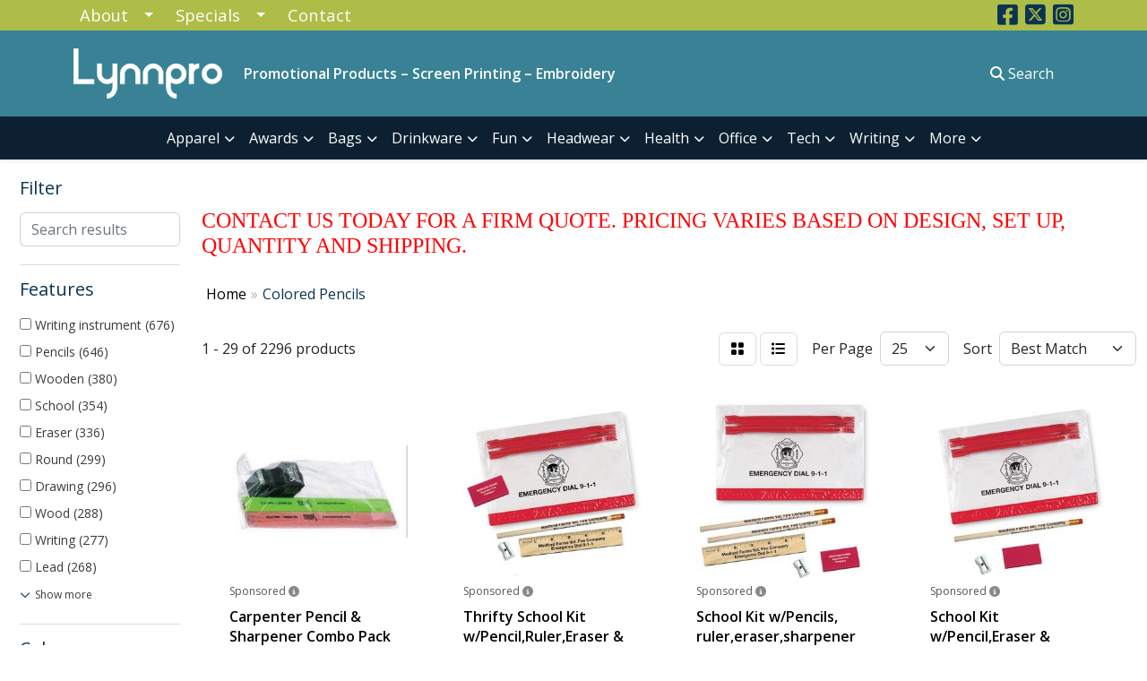

--- FILE ---
content_type: text/html
request_url: https://www.lynnpro.com/ws/ws.dll/StartSrch?UID=229235&WENavID=23041895
body_size: 14608
content:
<!DOCTYPE html>
<html lang="en"><head>
<meta charset="utf-8">
<meta http-equiv="X-UA-Compatible" content="IE=edge">
<meta name="viewport" content="width=device-width, initial-scale=1">
<!-- The above 3 meta tags *must* come first in the head; any other head content must come *after* these tags -->


<link href="/distsite/styles/8/css/bootstrap.min.css" rel="stylesheet" />
<link href="https://fonts.googleapis.com/css?family=Open+Sans:400,600|Oswald:400,600" rel="stylesheet">
<link href="/distsite/styles/8/css/owl.carousel.min.css" rel="stylesheet">
<link href="/distsite/styles/8/css/nouislider.css" rel="stylesheet">
<!--<link href="/distsite/styles/8/css/menu.css" rel="stylesheet"/>-->
<link href="/distsite/styles/8/css/flexslider.css" rel="stylesheet">
<link href="/distsite/styles/8/css/all.min.css" rel="stylesheet">
<link href="/distsite/styles/8/css/slick/slick.css" rel="stylesheet"/>
<link href="/distsite/styles/8/css/lightbox/lightbox.css" rel="stylesheet"  />
<link href="/distsite/styles/8/css/yamm.css" rel="stylesheet" />
<!-- Custom styles for this theme -->
<link href="/we/we.dll/StyleSheet?UN=229235&Type=WETheme&TS=C45993.6756481481" rel="stylesheet">
<!-- Custom styles for this theme -->
<link href="/we/we.dll/StyleSheet?UN=229235&Type=WETheme-PS&TS=C45993.6756481481" rel="stylesheet">
<style>
.header-ten #nav1.sf-menu a {
    font-size: 1.15em;
}

#header-text {
    align-items: center !important;
    display: flex !important;
}

.underlined {text-decoration:underline;text-decoration-thickness:5px;text-decoration-color:#fff;text-underline-offset:10px;}
.text-orange { color: #FF7B00; }
.border-orange {border: 3px solid #FF7B00;}
.bg-orange {background-color: #FF7B00;}
/*
@media only screen and (max-width: 768px) {
.navbar-default {
    background-color: #511972;}
}

.fa-bars {color:#fff;}
#page-title {background:#511972 !important;}
*/
#header-right > ul {margin-top: 10px;}
#featured-collection-4 {padding: 0;}
#featured-collection-4 > div > div > h3 {margin: 0;}

.gMPZEo {max-width: 100% !important;}

.carousel-caption p:not(.caption) {display:flex; gap:1rem; justify-content:center;}


#page-21510646 .pb-section {padding-top:0;}
#page-21510646 .pb-section .container-fluid {padding:0;}
#header-inner > div > div {align-items:center;}

</style>

<!-- HTML5 shim and Respond.js for IE8 support of HTML5 elements and media queries -->
<!--[if lt IE 9]>
      <script src="https://oss.maxcdn.com/html5shiv/3.7.3/html5shiv.min.js"></script>
      <script src="https://oss.maxcdn.com/respond/1.4.2/respond.min.js"></script>
    <![endif]-->

</head>

<body style="background:#fff;">


  <!-- Slide-Out Menu -->
  <div id="filter-menu" class="filter-menu">
    <button id="close-menu" class="btn-close"></button>
    <div class="menu-content">
      
<aside class="filter-sidebar">



<div class="filter-section first">
	<h2>Filter</h2>
	 <div class="input-group mb-3">
	 <input type="text" style="border-right:0;" placeholder="Search results" class="form-control text-search-within-results" name="SearchWithinResults" value="" maxlength="100" onkeyup="HandleTextFilter(event);">
	  <label class="input-group-text" style="background-color:#fff;"><a  style="display:none;" href="javascript:void(0);" class="remove-filter" data-toggle="tooltip" title="Clear" onclick="ClearTextFilter();"><i class="far fa-times" aria-hidden="true"></i> <span class="fa-sr-only">x</span></a></label>
	</div>
</div>

<a href="javascript:void(0);" class="clear-filters"  style="display:none;" onclick="ClearDrillDown();">Clear all filters</a>

<div class="filter-section"  style="display:none;">
	<h2>Categories</h2>

	<div class="filter-list">

	 

		<!-- wrapper for more filters -->
        <div class="show-filter">

		</div><!-- showfilters -->

	</div>

		<a href="#" class="show-more"  style="display:none;" >Show more</a>
</div>


<div class="filter-section" >
	<h2>Features</h2>

		<div class="filter-list">

	  		<div class="checkbox"><label><input class="filtercheckbox" type="checkbox" name="2|Writing instrument" ><span> Writing instrument (676)</span></label></div><div class="checkbox"><label><input class="filtercheckbox" type="checkbox" name="2|Pencils" ><span> Pencils (646)</span></label></div><div class="checkbox"><label><input class="filtercheckbox" type="checkbox" name="2|Wooden" ><span> Wooden (380)</span></label></div><div class="checkbox"><label><input class="filtercheckbox" type="checkbox" name="2|School" ><span> School (354)</span></label></div><div class="checkbox"><label><input class="filtercheckbox" type="checkbox" name="2|Eraser" ><span> Eraser (336)</span></label></div><div class="checkbox"><label><input class="filtercheckbox" type="checkbox" name="2|Round" ><span> Round (299)</span></label></div><div class="checkbox"><label><input class="filtercheckbox" type="checkbox" name="2|Drawing" ><span> Drawing (296)</span></label></div><div class="checkbox"><label><input class="filtercheckbox" type="checkbox" name="2|Wood" ><span> Wood (288)</span></label></div><div class="checkbox"><label><input class="filtercheckbox" type="checkbox" name="2|Writing" ><span> Writing (277)</span></label></div><div class="checkbox"><label><input class="filtercheckbox" type="checkbox" name="2|Lead" ><span> Lead (268)</span></label></div><div class="show-filter"><div class="checkbox"><label><input class="filtercheckbox" type="checkbox" name="2|Writing utensil" ><span> Writing utensil (260)</span></label></div><div class="checkbox"><label><input class="filtercheckbox" type="checkbox" name="2|Novelty pencil" ><span> Novelty pencil (220)</span></label></div><div class="checkbox"><label><input class="filtercheckbox" type="checkbox" name="2|Bentcil" ><span> Bentcil (219)</span></label></div><div class="checkbox"><label><input class="filtercheckbox" type="checkbox" name="2|Bent pencil" ><span> Bent pencil (217)</span></label></div><div class="checkbox"><label><input class="filtercheckbox" type="checkbox" name="2|Shape pencil" ><span> Shape pencil (217)</span></label></div><div class="checkbox"><label><input class="filtercheckbox" type="checkbox" name="2|Multicolor digital" ><span> Multicolor digital (211)</span></label></div><div class="checkbox"><label><input class="filtercheckbox" type="checkbox" name="2|Full color digital" ><span> Full color digital (209)</span></label></div><div class="checkbox"><label><input class="filtercheckbox" type="checkbox" name="2|Stationery" ><span> Stationery (204)</span></label></div><div class="checkbox"><label><input class="filtercheckbox" type="checkbox" name="2|Office" ><span> Office (202)</span></label></div><div class="checkbox"><label><input class="filtercheckbox" type="checkbox" name="2|Pen" ><span> Pen (198)</span></label></div><div class="checkbox"><label><input class="filtercheckbox" type="checkbox" name="2|Durable" ><span> Durable (188)</span></label></div><div class="checkbox"><label><input class="filtercheckbox" type="checkbox" name="2|Portable" ><span> Portable (179)</span></label></div><div class="checkbox"><label><input class="filtercheckbox" type="checkbox" name="2|Student" ><span> Student (176)</span></label></div><div class="checkbox"><label><input class="filtercheckbox" type="checkbox" name="2|Art" ><span> Art (169)</span></label></div><div class="checkbox"><label><input class="filtercheckbox" type="checkbox" name="2|Sketching" ><span> Sketching (143)</span></label></div><div class="checkbox"><label><input class="filtercheckbox" type="checkbox" name="2|#2hb graphite" ><span> #2hb graphite (140)</span></label></div><div class="checkbox"><label><input class="filtercheckbox" type="checkbox" name="2|Kid" ><span> Kid (121)</span></label></div><div class="checkbox"><label><input class="filtercheckbox" type="checkbox" name="2|Lightweight" ><span> Lightweight (116)</span></label></div><div class="checkbox"><label><input class="filtercheckbox" type="checkbox" name="2|Pre-sharpened" ><span> Pre-sharpened (114)</span></label></div><div class="checkbox"><label><input class="filtercheckbox" type="checkbox" name="2|Ferrule" ><span> Ferrule (105)</span></label></div><div class="checkbox"><label><input class="filtercheckbox" type="checkbox" name="2|Graphite" ><span> Graphite (105)</span></label></div><div class="checkbox"><label><input class="filtercheckbox" type="checkbox" name="2|Golf" ><span> Golf (103)</span></label></div><div class="checkbox"><label><input class="filtercheckbox" type="checkbox" name="2|Pocket clip" ><span> Pocket clip (101)</span></label></div><div class="checkbox"><label><input class="filtercheckbox" type="checkbox" name="2|Mechanical" ><span> Mechanical (96)</span></label></div><div class="checkbox"><label><input class="filtercheckbox" type="checkbox" name="2|Painting" ><span> Painting (94)</span></label></div><div class="checkbox"><label><input class="filtercheckbox" type="checkbox" name="2|Short" ><span> Short (92)</span></label></div><div class="checkbox"><label><input class="filtercheckbox" type="checkbox" name="2|Refillable" ><span> Refillable (90)</span></label></div><div class="checkbox"><label><input class="filtercheckbox" type="checkbox" name="2|Coloring" ><span> Coloring (84)</span></label></div><div class="checkbox"><label><input class="filtercheckbox" type="checkbox" name="2|Hexagon" ><span> Hexagon (84)</span></label></div><div class="checkbox"><label><input class="filtercheckbox" type="checkbox" name="2|Artist" ><span> Artist (81)</span></label></div><div class="checkbox"><label><input class="filtercheckbox" type="checkbox" name="2|Classroom" ><span> Classroom (80)</span></label></div><div class="checkbox"><label><input class="filtercheckbox" type="checkbox" name="2|Eco-friendly" ><span> Eco-friendly (80)</span></label></div><div class="checkbox"><label><input class="filtercheckbox" type="checkbox" name="2|Smooth" ><span> Smooth (80)</span></label></div><div class="checkbox"><label><input class="filtercheckbox" type="checkbox" name="2|#2hb graphite lead" ><span> #2hb graphite lead (77)</span></label></div><div class="checkbox"><label><input class="filtercheckbox" type="checkbox" name="2|Creative" ><span> Creative (76)</span></label></div><div class="checkbox"><label><input class="filtercheckbox" type="checkbox" name="2|Hex" ><span> Hex (74)</span></label></div><div class="checkbox"><label><input class="filtercheckbox" type="checkbox" name="2|Sharpener" ><span> Sharpener (73)</span></label></div><div class="checkbox"><label><input class="filtercheckbox" type="checkbox" name="2|Set" ><span> Set (71)</span></label></div><div class="checkbox"><label><input class="filtercheckbox" type="checkbox" name="2|Smooth writing" ><span> Smooth writing (71)</span></label></div><div class="checkbox"><label><input class="filtercheckbox" type="checkbox" name="2|Mechanical pencil" ><span> Mechanical pencil (70)</span></label></div></div>

			<!-- wrapper for more filters -->
			<div class="show-filter">

			</div><!-- showfilters -->
 		</div>
		<a href="#" class="show-more"  >Show more</a>


</div>


<div class="filter-section" >
	<h2>Colors</h2>

		<div class="filter-list">

		  	<div class="checkbox"><label><input class="filtercheckbox" type="checkbox" name="1|Red" ><span> Red (922)</span></label></div><div class="checkbox"><label><input class="filtercheckbox" type="checkbox" name="1|Green" ><span> Green (831)</span></label></div><div class="checkbox"><label><input class="filtercheckbox" type="checkbox" name="1|White" ><span> White (733)</span></label></div><div class="checkbox"><label><input class="filtercheckbox" type="checkbox" name="1|Black" ><span> Black (711)</span></label></div><div class="checkbox"><label><input class="filtercheckbox" type="checkbox" name="1|Blue" ><span> Blue (667)</span></label></div><div class="checkbox"><label><input class="filtercheckbox" type="checkbox" name="1|Pink" ><span> Pink (596)</span></label></div><div class="checkbox"><label><input class="filtercheckbox" type="checkbox" name="1|Orange" ><span> Orange (575)</span></label></div><div class="checkbox"><label><input class="filtercheckbox" type="checkbox" name="1|Purple" ><span> Purple (535)</span></label></div><div class="checkbox"><label><input class="filtercheckbox" type="checkbox" name="1|Yellow" ><span> Yellow (531)</span></label></div><div class="checkbox"><label><input class="filtercheckbox" type="checkbox" name="1|Silver" ><span> Silver (365)</span></label></div><div class="show-filter"><div class="checkbox"><label><input class="filtercheckbox" type="checkbox" name="1|Lime green" ><span> Lime green (237)</span></label></div><div class="checkbox"><label><input class="filtercheckbox" type="checkbox" name="1|Teal green" ><span> Teal green (237)</span></label></div><div class="checkbox"><label><input class="filtercheckbox" type="checkbox" name="1|Metallic gold" ><span> Metallic gold (226)</span></label></div><div class="checkbox"><label><input class="filtercheckbox" type="checkbox" name="1|Purple/pink" ><span> Purple/pink (223)</span></label></div><div class="checkbox"><label><input class="filtercheckbox" type="checkbox" name="1|Black/tan beige" ><span> Black/tan beige (218)</span></label></div><div class="checkbox"><label><input class="filtercheckbox" type="checkbox" name="1|Blue solid yellow" ><span> Blue solid yellow (218)</span></label></div><div class="checkbox"><label><input class="filtercheckbox" type="checkbox" name="1|Denim blue change green to lime" ><span> Denim blue change green to lime (218)</span></label></div><div class="checkbox"><label><input class="filtercheckbox" type="checkbox" name="1|Orange to yellow" ><span> Orange to yellow (218)</span></label></div><div class="checkbox"><label><input class="filtercheckbox" type="checkbox" name="1|Us currency green" ><span> Us currency green (218)</span></label></div><div class="checkbox"><label><input class="filtercheckbox" type="checkbox" name="1|Brown" ><span> Brown (154)</span></label></div><div class="checkbox"><label><input class="filtercheckbox" type="checkbox" name="1|Various" ><span> Various (139)</span></label></div><div class="checkbox"><label><input class="filtercheckbox" type="checkbox" name="1|Dark blue" ><span> Dark blue (124)</span></label></div><div class="checkbox"><label><input class="filtercheckbox" type="checkbox" name="1|Dark green" ><span> Dark green (111)</span></label></div><div class="checkbox"><label><input class="filtercheckbox" type="checkbox" name="1|Gray" ><span> Gray (94)</span></label></div><div class="checkbox"><label><input class="filtercheckbox" type="checkbox" name="1|Gold" ><span> Gold (84)</span></label></div><div class="checkbox"><label><input class="filtercheckbox" type="checkbox" name="1|Royal blue" ><span> Royal blue (74)</span></label></div><div class="checkbox"><label><input class="filtercheckbox" type="checkbox" name="1|Light blue" ><span> Light blue (67)</span></label></div><div class="checkbox"><label><input class="filtercheckbox" type="checkbox" name="1|Natural" ><span> Natural (65)</span></label></div><div class="checkbox"><label><input class="filtercheckbox" type="checkbox" name="1|Navy blue" ><span> Navy blue (55)</span></label></div><div class="checkbox"><label><input class="filtercheckbox" type="checkbox" name="1|Neon orange" ><span> Neon orange (52)</span></label></div><div class="checkbox"><label><input class="filtercheckbox" type="checkbox" name="1|Light green" ><span> Light green (50)</span></label></div><div class="checkbox"><label><input class="filtercheckbox" type="checkbox" name="1|Natural beige" ><span> Natural beige (48)</span></label></div><div class="checkbox"><label><input class="filtercheckbox" type="checkbox" name="1|Neon green" ><span> Neon green (48)</span></label></div><div class="checkbox"><label><input class="filtercheckbox" type="checkbox" name="1|Neon yellow" ><span> Neon yellow (47)</span></label></div><div class="checkbox"><label><input class="filtercheckbox" type="checkbox" name="1|Clear" ><span> Clear (46)</span></label></div><div class="checkbox"><label><input class="filtercheckbox" type="checkbox" name="1|Wood brown" ><span> Wood brown (40)</span></label></div><div class="checkbox"><label><input class="filtercheckbox" type="checkbox" name="1|Sky blue" ><span> Sky blue (38)</span></label></div><div class="checkbox"><label><input class="filtercheckbox" type="checkbox" name="1|Maroon red" ><span> Maroon red (35)</span></label></div><div class="checkbox"><label><input class="filtercheckbox" type="checkbox" name="1|Neon pink" ><span> Neon pink (31)</span></label></div><div class="checkbox"><label><input class="filtercheckbox" type="checkbox" name="1|Assorted" ><span> Assorted (28)</span></label></div><div class="checkbox"><label><input class="filtercheckbox" type="checkbox" name="1|Beige" ><span> Beige (24)</span></label></div><div class="checkbox"><label><input class="filtercheckbox" type="checkbox" name="1|Burgundy red" ><span> Burgundy red (22)</span></label></div><div class="checkbox"><label><input class="filtercheckbox" type="checkbox" name="1|Teal" ><span> Teal (21)</span></label></div><div class="checkbox"><label><input class="filtercheckbox" type="checkbox" name="1|White/various" ><span> White/various (21)</span></label></div><div class="checkbox"><label><input class="filtercheckbox" type="checkbox" name="1|Maroon" ><span> Maroon (20)</span></label></div><div class="checkbox"><label><input class="filtercheckbox" type="checkbox" name="1|Matte black" ><span> Matte black (20)</span></label></div><div class="checkbox"><label><input class="filtercheckbox" type="checkbox" name="1|Black/silver" ><span> Black/silver (17)</span></label></div><div class="checkbox"><label><input class="filtercheckbox" type="checkbox" name="1|Neon blue" ><span> Neon blue (16)</span></label></div><div class="checkbox"><label><input class="filtercheckbox" type="checkbox" name="1|Cream beige" ><span> Cream beige (15)</span></label></div><div class="checkbox"><label><input class="filtercheckbox" type="checkbox" name="1|Light pink" ><span> Light pink (15)</span></label></div></div>


			<!-- wrapper for more filters -->
			<div class="show-filter">

			</div><!-- showfilters -->

		  </div>

		<a href="#" class="show-more"  >Show more</a>
</div>


<div class="filter-section"  style="display:none;" >
	<h2>Price Range</h2>
	<div class="filter-price-wrap">
		<div class="filter-price-inner">
			<div class="input-group">
				<span class="input-group-text input-group-text-white">$</span>
				<input type="text" class="form-control form-control-sm filter-min-prices" name="min-prices" value="" placeholder="Min" onkeyup="HandlePriceFilter(event);">
			</div>
			<div class="input-group">
				<span class="input-group-text input-group-text-white">$</span>
				<input type="text" class="form-control form-control-sm filter-max-prices" name="max-prices" value="" placeholder="Max" onkeyup="HandlePriceFilter(event);">
			</div>
		</div>
		<a href="javascript:void(0)" onclick="SetPriceFilter();" ><i class="fa-solid fa-chevron-right"></i></a>
	</div>
</div>

<div class="filter-section"   >
	<h2>Quantity</h2>
	<div class="filter-price-wrap mb-2">
		<input type="text" class="form-control form-control-sm filter-quantity" value="" placeholder="Qty" onkeyup="HandleQuantityFilter(event);">
		<a href="javascript:void(0)" onclick="SetQuantityFilter();"><i class="fa-solid fa-chevron-right"></i></a>
	</div>
</div>




	</aside>

    </div>
</div>




	<div class="container-fluid">
		<div class="row">

			<div class="col-md-3 col-lg-2">
        <div class="d-none d-md-block">
          <div id="desktop-filter">
            
<aside class="filter-sidebar">



<div class="filter-section first">
	<h2>Filter</h2>
	 <div class="input-group mb-3">
	 <input type="text" style="border-right:0;" placeholder="Search results" class="form-control text-search-within-results" name="SearchWithinResults" value="" maxlength="100" onkeyup="HandleTextFilter(event);">
	  <label class="input-group-text" style="background-color:#fff;"><a  style="display:none;" href="javascript:void(0);" class="remove-filter" data-toggle="tooltip" title="Clear" onclick="ClearTextFilter();"><i class="far fa-times" aria-hidden="true"></i> <span class="fa-sr-only">x</span></a></label>
	</div>
</div>

<a href="javascript:void(0);" class="clear-filters"  style="display:none;" onclick="ClearDrillDown();">Clear all filters</a>

<div class="filter-section"  style="display:none;">
	<h2>Categories</h2>

	<div class="filter-list">

	 

		<!-- wrapper for more filters -->
        <div class="show-filter">

		</div><!-- showfilters -->

	</div>

		<a href="#" class="show-more"  style="display:none;" >Show more</a>
</div>


<div class="filter-section" >
	<h2>Features</h2>

		<div class="filter-list">

	  		<div class="checkbox"><label><input class="filtercheckbox" type="checkbox" name="2|Writing instrument" ><span> Writing instrument (676)</span></label></div><div class="checkbox"><label><input class="filtercheckbox" type="checkbox" name="2|Pencils" ><span> Pencils (646)</span></label></div><div class="checkbox"><label><input class="filtercheckbox" type="checkbox" name="2|Wooden" ><span> Wooden (380)</span></label></div><div class="checkbox"><label><input class="filtercheckbox" type="checkbox" name="2|School" ><span> School (354)</span></label></div><div class="checkbox"><label><input class="filtercheckbox" type="checkbox" name="2|Eraser" ><span> Eraser (336)</span></label></div><div class="checkbox"><label><input class="filtercheckbox" type="checkbox" name="2|Round" ><span> Round (299)</span></label></div><div class="checkbox"><label><input class="filtercheckbox" type="checkbox" name="2|Drawing" ><span> Drawing (296)</span></label></div><div class="checkbox"><label><input class="filtercheckbox" type="checkbox" name="2|Wood" ><span> Wood (288)</span></label></div><div class="checkbox"><label><input class="filtercheckbox" type="checkbox" name="2|Writing" ><span> Writing (277)</span></label></div><div class="checkbox"><label><input class="filtercheckbox" type="checkbox" name="2|Lead" ><span> Lead (268)</span></label></div><div class="show-filter"><div class="checkbox"><label><input class="filtercheckbox" type="checkbox" name="2|Writing utensil" ><span> Writing utensil (260)</span></label></div><div class="checkbox"><label><input class="filtercheckbox" type="checkbox" name="2|Novelty pencil" ><span> Novelty pencil (220)</span></label></div><div class="checkbox"><label><input class="filtercheckbox" type="checkbox" name="2|Bentcil" ><span> Bentcil (219)</span></label></div><div class="checkbox"><label><input class="filtercheckbox" type="checkbox" name="2|Bent pencil" ><span> Bent pencil (217)</span></label></div><div class="checkbox"><label><input class="filtercheckbox" type="checkbox" name="2|Shape pencil" ><span> Shape pencil (217)</span></label></div><div class="checkbox"><label><input class="filtercheckbox" type="checkbox" name="2|Multicolor digital" ><span> Multicolor digital (211)</span></label></div><div class="checkbox"><label><input class="filtercheckbox" type="checkbox" name="2|Full color digital" ><span> Full color digital (209)</span></label></div><div class="checkbox"><label><input class="filtercheckbox" type="checkbox" name="2|Stationery" ><span> Stationery (204)</span></label></div><div class="checkbox"><label><input class="filtercheckbox" type="checkbox" name="2|Office" ><span> Office (202)</span></label></div><div class="checkbox"><label><input class="filtercheckbox" type="checkbox" name="2|Pen" ><span> Pen (198)</span></label></div><div class="checkbox"><label><input class="filtercheckbox" type="checkbox" name="2|Durable" ><span> Durable (188)</span></label></div><div class="checkbox"><label><input class="filtercheckbox" type="checkbox" name="2|Portable" ><span> Portable (179)</span></label></div><div class="checkbox"><label><input class="filtercheckbox" type="checkbox" name="2|Student" ><span> Student (176)</span></label></div><div class="checkbox"><label><input class="filtercheckbox" type="checkbox" name="2|Art" ><span> Art (169)</span></label></div><div class="checkbox"><label><input class="filtercheckbox" type="checkbox" name="2|Sketching" ><span> Sketching (143)</span></label></div><div class="checkbox"><label><input class="filtercheckbox" type="checkbox" name="2|#2hb graphite" ><span> #2hb graphite (140)</span></label></div><div class="checkbox"><label><input class="filtercheckbox" type="checkbox" name="2|Kid" ><span> Kid (121)</span></label></div><div class="checkbox"><label><input class="filtercheckbox" type="checkbox" name="2|Lightweight" ><span> Lightweight (116)</span></label></div><div class="checkbox"><label><input class="filtercheckbox" type="checkbox" name="2|Pre-sharpened" ><span> Pre-sharpened (114)</span></label></div><div class="checkbox"><label><input class="filtercheckbox" type="checkbox" name="2|Ferrule" ><span> Ferrule (105)</span></label></div><div class="checkbox"><label><input class="filtercheckbox" type="checkbox" name="2|Graphite" ><span> Graphite (105)</span></label></div><div class="checkbox"><label><input class="filtercheckbox" type="checkbox" name="2|Golf" ><span> Golf (103)</span></label></div><div class="checkbox"><label><input class="filtercheckbox" type="checkbox" name="2|Pocket clip" ><span> Pocket clip (101)</span></label></div><div class="checkbox"><label><input class="filtercheckbox" type="checkbox" name="2|Mechanical" ><span> Mechanical (96)</span></label></div><div class="checkbox"><label><input class="filtercheckbox" type="checkbox" name="2|Painting" ><span> Painting (94)</span></label></div><div class="checkbox"><label><input class="filtercheckbox" type="checkbox" name="2|Short" ><span> Short (92)</span></label></div><div class="checkbox"><label><input class="filtercheckbox" type="checkbox" name="2|Refillable" ><span> Refillable (90)</span></label></div><div class="checkbox"><label><input class="filtercheckbox" type="checkbox" name="2|Coloring" ><span> Coloring (84)</span></label></div><div class="checkbox"><label><input class="filtercheckbox" type="checkbox" name="2|Hexagon" ><span> Hexagon (84)</span></label></div><div class="checkbox"><label><input class="filtercheckbox" type="checkbox" name="2|Artist" ><span> Artist (81)</span></label></div><div class="checkbox"><label><input class="filtercheckbox" type="checkbox" name="2|Classroom" ><span> Classroom (80)</span></label></div><div class="checkbox"><label><input class="filtercheckbox" type="checkbox" name="2|Eco-friendly" ><span> Eco-friendly (80)</span></label></div><div class="checkbox"><label><input class="filtercheckbox" type="checkbox" name="2|Smooth" ><span> Smooth (80)</span></label></div><div class="checkbox"><label><input class="filtercheckbox" type="checkbox" name="2|#2hb graphite lead" ><span> #2hb graphite lead (77)</span></label></div><div class="checkbox"><label><input class="filtercheckbox" type="checkbox" name="2|Creative" ><span> Creative (76)</span></label></div><div class="checkbox"><label><input class="filtercheckbox" type="checkbox" name="2|Hex" ><span> Hex (74)</span></label></div><div class="checkbox"><label><input class="filtercheckbox" type="checkbox" name="2|Sharpener" ><span> Sharpener (73)</span></label></div><div class="checkbox"><label><input class="filtercheckbox" type="checkbox" name="2|Set" ><span> Set (71)</span></label></div><div class="checkbox"><label><input class="filtercheckbox" type="checkbox" name="2|Smooth writing" ><span> Smooth writing (71)</span></label></div><div class="checkbox"><label><input class="filtercheckbox" type="checkbox" name="2|Mechanical pencil" ><span> Mechanical pencil (70)</span></label></div></div>

			<!-- wrapper for more filters -->
			<div class="show-filter">

			</div><!-- showfilters -->
 		</div>
		<a href="#" class="show-more"  >Show more</a>


</div>


<div class="filter-section" >
	<h2>Colors</h2>

		<div class="filter-list">

		  	<div class="checkbox"><label><input class="filtercheckbox" type="checkbox" name="1|Red" ><span> Red (922)</span></label></div><div class="checkbox"><label><input class="filtercheckbox" type="checkbox" name="1|Green" ><span> Green (831)</span></label></div><div class="checkbox"><label><input class="filtercheckbox" type="checkbox" name="1|White" ><span> White (733)</span></label></div><div class="checkbox"><label><input class="filtercheckbox" type="checkbox" name="1|Black" ><span> Black (711)</span></label></div><div class="checkbox"><label><input class="filtercheckbox" type="checkbox" name="1|Blue" ><span> Blue (667)</span></label></div><div class="checkbox"><label><input class="filtercheckbox" type="checkbox" name="1|Pink" ><span> Pink (596)</span></label></div><div class="checkbox"><label><input class="filtercheckbox" type="checkbox" name="1|Orange" ><span> Orange (575)</span></label></div><div class="checkbox"><label><input class="filtercheckbox" type="checkbox" name="1|Purple" ><span> Purple (535)</span></label></div><div class="checkbox"><label><input class="filtercheckbox" type="checkbox" name="1|Yellow" ><span> Yellow (531)</span></label></div><div class="checkbox"><label><input class="filtercheckbox" type="checkbox" name="1|Silver" ><span> Silver (365)</span></label></div><div class="show-filter"><div class="checkbox"><label><input class="filtercheckbox" type="checkbox" name="1|Lime green" ><span> Lime green (237)</span></label></div><div class="checkbox"><label><input class="filtercheckbox" type="checkbox" name="1|Teal green" ><span> Teal green (237)</span></label></div><div class="checkbox"><label><input class="filtercheckbox" type="checkbox" name="1|Metallic gold" ><span> Metallic gold (226)</span></label></div><div class="checkbox"><label><input class="filtercheckbox" type="checkbox" name="1|Purple/pink" ><span> Purple/pink (223)</span></label></div><div class="checkbox"><label><input class="filtercheckbox" type="checkbox" name="1|Black/tan beige" ><span> Black/tan beige (218)</span></label></div><div class="checkbox"><label><input class="filtercheckbox" type="checkbox" name="1|Blue solid yellow" ><span> Blue solid yellow (218)</span></label></div><div class="checkbox"><label><input class="filtercheckbox" type="checkbox" name="1|Denim blue change green to lime" ><span> Denim blue change green to lime (218)</span></label></div><div class="checkbox"><label><input class="filtercheckbox" type="checkbox" name="1|Orange to yellow" ><span> Orange to yellow (218)</span></label></div><div class="checkbox"><label><input class="filtercheckbox" type="checkbox" name="1|Us currency green" ><span> Us currency green (218)</span></label></div><div class="checkbox"><label><input class="filtercheckbox" type="checkbox" name="1|Brown" ><span> Brown (154)</span></label></div><div class="checkbox"><label><input class="filtercheckbox" type="checkbox" name="1|Various" ><span> Various (139)</span></label></div><div class="checkbox"><label><input class="filtercheckbox" type="checkbox" name="1|Dark blue" ><span> Dark blue (124)</span></label></div><div class="checkbox"><label><input class="filtercheckbox" type="checkbox" name="1|Dark green" ><span> Dark green (111)</span></label></div><div class="checkbox"><label><input class="filtercheckbox" type="checkbox" name="1|Gray" ><span> Gray (94)</span></label></div><div class="checkbox"><label><input class="filtercheckbox" type="checkbox" name="1|Gold" ><span> Gold (84)</span></label></div><div class="checkbox"><label><input class="filtercheckbox" type="checkbox" name="1|Royal blue" ><span> Royal blue (74)</span></label></div><div class="checkbox"><label><input class="filtercheckbox" type="checkbox" name="1|Light blue" ><span> Light blue (67)</span></label></div><div class="checkbox"><label><input class="filtercheckbox" type="checkbox" name="1|Natural" ><span> Natural (65)</span></label></div><div class="checkbox"><label><input class="filtercheckbox" type="checkbox" name="1|Navy blue" ><span> Navy blue (55)</span></label></div><div class="checkbox"><label><input class="filtercheckbox" type="checkbox" name="1|Neon orange" ><span> Neon orange (52)</span></label></div><div class="checkbox"><label><input class="filtercheckbox" type="checkbox" name="1|Light green" ><span> Light green (50)</span></label></div><div class="checkbox"><label><input class="filtercheckbox" type="checkbox" name="1|Natural beige" ><span> Natural beige (48)</span></label></div><div class="checkbox"><label><input class="filtercheckbox" type="checkbox" name="1|Neon green" ><span> Neon green (48)</span></label></div><div class="checkbox"><label><input class="filtercheckbox" type="checkbox" name="1|Neon yellow" ><span> Neon yellow (47)</span></label></div><div class="checkbox"><label><input class="filtercheckbox" type="checkbox" name="1|Clear" ><span> Clear (46)</span></label></div><div class="checkbox"><label><input class="filtercheckbox" type="checkbox" name="1|Wood brown" ><span> Wood brown (40)</span></label></div><div class="checkbox"><label><input class="filtercheckbox" type="checkbox" name="1|Sky blue" ><span> Sky blue (38)</span></label></div><div class="checkbox"><label><input class="filtercheckbox" type="checkbox" name="1|Maroon red" ><span> Maroon red (35)</span></label></div><div class="checkbox"><label><input class="filtercheckbox" type="checkbox" name="1|Neon pink" ><span> Neon pink (31)</span></label></div><div class="checkbox"><label><input class="filtercheckbox" type="checkbox" name="1|Assorted" ><span> Assorted (28)</span></label></div><div class="checkbox"><label><input class="filtercheckbox" type="checkbox" name="1|Beige" ><span> Beige (24)</span></label></div><div class="checkbox"><label><input class="filtercheckbox" type="checkbox" name="1|Burgundy red" ><span> Burgundy red (22)</span></label></div><div class="checkbox"><label><input class="filtercheckbox" type="checkbox" name="1|Teal" ><span> Teal (21)</span></label></div><div class="checkbox"><label><input class="filtercheckbox" type="checkbox" name="1|White/various" ><span> White/various (21)</span></label></div><div class="checkbox"><label><input class="filtercheckbox" type="checkbox" name="1|Maroon" ><span> Maroon (20)</span></label></div><div class="checkbox"><label><input class="filtercheckbox" type="checkbox" name="1|Matte black" ><span> Matte black (20)</span></label></div><div class="checkbox"><label><input class="filtercheckbox" type="checkbox" name="1|Black/silver" ><span> Black/silver (17)</span></label></div><div class="checkbox"><label><input class="filtercheckbox" type="checkbox" name="1|Neon blue" ><span> Neon blue (16)</span></label></div><div class="checkbox"><label><input class="filtercheckbox" type="checkbox" name="1|Cream beige" ><span> Cream beige (15)</span></label></div><div class="checkbox"><label><input class="filtercheckbox" type="checkbox" name="1|Light pink" ><span> Light pink (15)</span></label></div></div>


			<!-- wrapper for more filters -->
			<div class="show-filter">

			</div><!-- showfilters -->

		  </div>

		<a href="#" class="show-more"  >Show more</a>
</div>


<div class="filter-section"  style="display:none;" >
	<h2>Price Range</h2>
	<div class="filter-price-wrap">
		<div class="filter-price-inner">
			<div class="input-group">
				<span class="input-group-text input-group-text-white">$</span>
				<input type="text" class="form-control form-control-sm filter-min-prices" name="min-prices" value="" placeholder="Min" onkeyup="HandlePriceFilter(event);">
			</div>
			<div class="input-group">
				<span class="input-group-text input-group-text-white">$</span>
				<input type="text" class="form-control form-control-sm filter-max-prices" name="max-prices" value="" placeholder="Max" onkeyup="HandlePriceFilter(event);">
			</div>
		</div>
		<a href="javascript:void(0)" onclick="SetPriceFilter();" ><i class="fa-solid fa-chevron-right"></i></a>
	</div>
</div>

<div class="filter-section"   >
	<h2>Quantity</h2>
	<div class="filter-price-wrap mb-2">
		<input type="text" class="form-control form-control-sm filter-quantity" value="" placeholder="Qty" onkeyup="HandleQuantityFilter(event);">
		<a href="javascript:void(0)" onclick="SetQuantityFilter();"><i class="fa-solid fa-chevron-right"></i></a>
	</div>
</div>




	</aside>

          </div>
        </div>
			</div>

			<div class="col-md-9 col-lg-10">
				<p><font face="Verdana" size="2"><div id="i4c-draggable-container" style="position: fixed; z-index: 1499; width: 0px; height: 0px;">
<div data-reactroot="" class="resolved" style="all: initial;"></div>
</div>
<p>&nbsp;</p>
<div id="i4c-dialogs-container">
<p class="MsoNormal"><span style="color: #ff0000; background: white; font-size: 18pt;">CONTACT US TODAY FOR A FIRM QUOTE. PRICING VARIES BASED ON DESIGN, SET UP, QUANTITY AND SHIPPING.</span><span style="font-size: 12.0pt; mso-fareast-font-family: 'Times New Roman'; color: black;"></span></p>
</div></font></p>

				<ol class="breadcrumb"  >
              		<li><a href="https://www.lynnpro.com" target="_top">Home</a></li>
             	 	<li class="active">Colored Pencils</li>
            	</ol>




				<div id="product-list-controls">

				
						<div class="d-flex align-items-center justify-content-between">
							<div class="d-none d-md-block me-3">
								1 - 29 of  2296 <span class="d-none d-lg-inline">products</span>
							</div>
					  
						  <!-- Right Aligned Controls -->
						  <div class="product-controls-right d-flex align-items-center">
       
              <button id="show-filter-button" class="btn btn-control d-block d-md-none"><i class="fa-solid fa-filter" aria-hidden="true"></i></button>

							
							<span class="me-3">
								<a href="/ws/ws.dll/StartSrch?UID=229235&WENavID=23041895&View=T&ST=260119154048198175040589894" class="btn btn-control grid" title="Change to Grid View"><i class="fa-solid fa-grid-2" aria-hidden="true"></i>  <span class="fa-sr-only">Grid</span></a>
								<a href="/ws/ws.dll/StartSrch?UID=229235&WENavID=23041895&View=L&ST=260119154048198175040589894" class="btn btn-control" title="Change to List View"><i class="fa-solid fa-list"></i> <span class="fa-sr-only">List</span></a>
							</span>
							
					  
							<!-- Number of Items Per Page -->
							<div class="me-2 d-none d-lg-block">
								<label>Per Page</label>
							</div>
							<div class="me-3 d-none d-md-block">
								<select class="form-select notranslate" onchange="GoToNewURL(this);" aria-label="Items per page">
									<option value="/ws/ws.dll/StartSrch?UID=229235&WENavID=23041895&ST=260119154048198175040589894&PPP=10" >10</option><option value="/ws/ws.dll/StartSrch?UID=229235&WENavID=23041895&ST=260119154048198175040589894&PPP=25" selected>25</option><option value="/ws/ws.dll/StartSrch?UID=229235&WENavID=23041895&ST=260119154048198175040589894&PPP=50" >50</option><option value="/ws/ws.dll/StartSrch?UID=229235&WENavID=23041895&ST=260119154048198175040589894&PPP=100" >100</option><option value="/ws/ws.dll/StartSrch?UID=229235&WENavID=23041895&ST=260119154048198175040589894&PPP=250" >250</option>
								
								</select>
							</div>
					  
							<!-- Sort By -->
							<div class="d-none d-lg-block me-2">
								<label>Sort</label>
							</div>
							<div>
								<select class="form-select" onchange="GoToNewURL(this);">
									<option value="/ws/ws.dll/StartSrch?UID=229235&WENavID=23041895&Sort=0">Best Match</option><option value="/ws/ws.dll/StartSrch?UID=229235&WENavID=23041895&Sort=3">Most Popular</option>
								 </select>
							</div>
						  </div>
						</div>

			  </div>

				<!-- Product Results List -->
				<ul class="thumbnail-list"><li>
 <a href="https://www.lynnpro.com/p/ZTHYO-LRHKL/carpenter-pencil--sharpener-combo-pack" target="_parent" alt="Carpenter Pencil &amp; Sharpener Combo Pack" data-adid="51135|5330531" onclick="PostAdStatToService(125330531,1);">
 <div class="pr-list-grid">
		<img class="img-responsive" src="/ws/ws.dll/QPic?SN=51135&P=125330531&I=0&PX=300" alt="Carpenter Pencil &amp; Sharpener Combo Pack">
		<p class="pr-list-sponsored">Sponsored <span data-bs-toggle="tooltip" data-container="body" data-bs-placement="top" title="You're seeing this ad based on the product's relevance to your search query."><i class="fa fa-info-circle" aria-hidden="true"></i></span></p>
		<p class="pr-name">Carpenter Pencil &amp; Sharpener Combo Pack</p>
		<div class="pr-meta-row">
			<div class="product-reviews"  style="display:none;">
				<div class="rating-stars">
				<i class="fa-solid fa-star-sharp" aria-hidden="true"></i><i class="fa-solid fa-star-sharp" aria-hidden="true"></i><i class="fa-solid fa-star-sharp" aria-hidden="true"></i><i class="fa-solid fa-star-sharp" aria-hidden="true"></i><i class="fa-solid fa-star-sharp" aria-hidden="true"></i>
				</div>
				<span class="rating-count">(0)</span>
			</div>
			
		</div>
		<p class="pr-number"  ><span class="notranslate">Item #ZTHYO-LRHKL</span></p>
		<p class="pr-price"  ></p>
 </div>
 </a>
</li>
<li>
 <a href="https://www.lynnpro.com/p/ZTEXU-LRGZN/thrifty-school-kit-wpencilrulereraser--sharpener-in-vinyl-pouch" target="_parent" alt="Thrifty School Kit w/Pencil,Ruler,Eraser &amp; Sharpener in Vinyl Pouch" data-adid="51135|5330247" onclick="PostAdStatToService(355330247,1);">
 <div class="pr-list-grid">
		<img class="img-responsive" src="/ws/ws.dll/QPic?SN=51135&P=355330247&I=0&PX=300" alt="Thrifty School Kit w/Pencil,Ruler,Eraser &amp; Sharpener in Vinyl Pouch">
		<p class="pr-list-sponsored">Sponsored <span data-bs-toggle="tooltip" data-container="body" data-bs-placement="top" title="You're seeing this ad based on the product's relevance to your search query."><i class="fa fa-info-circle" aria-hidden="true"></i></span></p>
		<p class="pr-name">Thrifty School Kit w/Pencil,Ruler,Eraser &amp; Sharpener in Vinyl Pouch</p>
		<div class="pr-meta-row">
			<div class="product-reviews"  style="display:none;">
				<div class="rating-stars">
				<i class="fa-solid fa-star-sharp" aria-hidden="true"></i><i class="fa-solid fa-star-sharp" aria-hidden="true"></i><i class="fa-solid fa-star-sharp" aria-hidden="true"></i><i class="fa-solid fa-star-sharp" aria-hidden="true"></i><i class="fa-solid fa-star-sharp" aria-hidden="true"></i>
				</div>
				<span class="rating-count">(0)</span>
			</div>
			
		</div>
		<p class="pr-number"  ><span class="notranslate">Item #ZTEXU-LRGZN</span></p>
		<p class="pr-price"  ></p>
 </div>
 </a>
</li>
<li>
 <a href="https://www.lynnpro.com/p/ZTFBO-LRHBP/school-kit-wpencils-rulererasersharpener" target="_parent" alt="School Kit w/Pencils, ruler,eraser,sharpener" data-adid="51135|5330301" onclick="PostAdStatToService(335330301,1);">
 <div class="pr-list-grid">
		<img class="img-responsive" src="/ws/ws.dll/QPic?SN=51135&P=335330301&I=0&PX=300" alt="School Kit w/Pencils, ruler,eraser,sharpener">
		<p class="pr-list-sponsored">Sponsored <span data-bs-toggle="tooltip" data-container="body" data-bs-placement="top" title="You're seeing this ad based on the product's relevance to your search query."><i class="fa fa-info-circle" aria-hidden="true"></i></span></p>
		<p class="pr-name">School Kit w/Pencils, ruler,eraser,sharpener</p>
		<div class="pr-meta-row">
			<div class="product-reviews"  style="display:none;">
				<div class="rating-stars">
				<i class="fa-solid fa-star-sharp" aria-hidden="true"></i><i class="fa-solid fa-star-sharp" aria-hidden="true"></i><i class="fa-solid fa-star-sharp" aria-hidden="true"></i><i class="fa-solid fa-star-sharp" aria-hidden="true"></i><i class="fa-solid fa-star-sharp" aria-hidden="true"></i>
				</div>
				<span class="rating-count">(0)</span>
			</div>
			
		</div>
		<p class="pr-number"  ><span class="notranslate">Item #ZTFBO-LRHBP</span></p>
		<p class="pr-price"  ></p>
 </div>
 </a>
</li>
<li>
 <a href="https://www.lynnpro.com/p/NTEXS-LRGZL/school-kit-wpencileraser--sharpener-in-vinyl-pouch" target="_parent" alt="School Kit w/Pencil,Eraser &amp; Sharpener in Vinyl Pouch" data-adid="51135|5330245" onclick="PostAdStatToService(555330245,1);">
 <div class="pr-list-grid">
		<img class="img-responsive" src="/ws/ws.dll/QPic?SN=51135&P=555330245&I=0&PX=300" alt="School Kit w/Pencil,Eraser &amp; Sharpener in Vinyl Pouch">
		<p class="pr-list-sponsored">Sponsored <span data-bs-toggle="tooltip" data-container="body" data-bs-placement="top" title="You're seeing this ad based on the product's relevance to your search query."><i class="fa fa-info-circle" aria-hidden="true"></i></span></p>
		<p class="pr-name">School Kit w/Pencil,Eraser &amp; Sharpener in Vinyl Pouch</p>
		<div class="pr-meta-row">
			<div class="product-reviews"  style="display:none;">
				<div class="rating-stars">
				<i class="fa-solid fa-star-sharp" aria-hidden="true"></i><i class="fa-solid fa-star-sharp" aria-hidden="true"></i><i class="fa-solid fa-star-sharp" aria-hidden="true"></i><i class="fa-solid fa-star-sharp" aria-hidden="true"></i><i class="fa-solid fa-star-sharp" aria-hidden="true"></i>
				</div>
				<span class="rating-count">(0)</span>
			</div>
			
		</div>
		<p class="pr-number"  ><span class="notranslate">Item #NTEXS-LRGZL</span></p>
		<p class="pr-price"  ></p>
 </div>
 </a>
</li>
<a name="4" href="#" alt="Item 4"></a>
<li>
 <a href="https://www.lynnpro.com/p/PNGAT-ILZOI/jo-bee-alternative-carpenter-pencil" target="_parent" alt="Jo-Bee Alternative Carpenter Pencil">
 <div class="pr-list-grid">
		<img class="img-responsive" src="/ws/ws.dll/QPic?SN=50018&P=193866416&I=0&PX=300" alt="Jo-Bee Alternative Carpenter Pencil">
		<p class="pr-name">Jo-Bee Alternative Carpenter Pencil</p>
		<div class="pr-meta-row">
			<div class="product-reviews"  style="display:none;">
				<div class="rating-stars">
				<i class="fa-solid fa-star-sharp" aria-hidden="true"></i><i class="fa-solid fa-star-sharp" aria-hidden="true"></i><i class="fa-solid fa-star-sharp" aria-hidden="true"></i><i class="fa-solid fa-star-sharp" aria-hidden="true"></i><i class="fa-solid fa-star-sharp" aria-hidden="true"></i>
				</div>
				<span class="rating-count">(0)</span>
			</div>
			
		</div>
		<p class="pr-number"  ><span class="notranslate">Item #PNGAT-ILZOI</span></p>
		<p class="pr-price"  style="display:none;" ></p>
 </div>
 </a>
</li>
<a name="5" href="#" alt="Item 5"></a>
<li>
 <a href="https://www.lynnpro.com/p/DRDYN-IYGRA/buy-write-pencil" target="_parent" alt="Buy Write Pencil">
 <div class="pr-list-grid">
		<img class="img-responsive" src="/ws/ws.dll/QPic?SN=57040&P=794082130&I=0&PX=300" alt="Buy Write Pencil">
		<p class="pr-name">Buy Write Pencil</p>
		<div class="pr-meta-row">
			<div class="product-reviews"  style="display:none;">
				<div class="rating-stars">
				<i class="fa-solid fa-star-sharp active" aria-hidden="true"></i><i class="fa-solid fa-star-sharp active" aria-hidden="true"></i><i class="fa-solid fa-star-sharp active" aria-hidden="true"></i><i class="fa-solid fa-star-sharp" aria-hidden="true"></i><i class="fa-solid fa-star-sharp" aria-hidden="true"></i>
				</div>
				<span class="rating-count">(7)</span>
			</div>
			
		</div>
		<p class="pr-number"  ><span class="notranslate">Item #DRDYN-IYGRA</span></p>
		<p class="pr-price"  style="display:none;" ></p>
 </div>
 </a>
</li>
<a name="6" href="#" alt="Item 6"></a>
<li>
 <a href="https://www.lynnpro.com/p/OOETW-LPHGZ/jo-bee-polar-mood-pencil" target="_parent" alt="Jo-Bee Polar Mood Pencil">
 <div class="pr-list-grid">
		<img class="img-responsive" src="/ws/ws.dll/QPic?SN=50018&P=595295289&I=0&PX=300" alt="Jo-Bee Polar Mood Pencil">
		<p class="pr-name">Jo-Bee Polar Mood Pencil</p>
		<div class="pr-meta-row">
			<div class="product-reviews"  style="display:none;">
				<div class="rating-stars">
				<i class="fa-solid fa-star-sharp active" aria-hidden="true"></i><i class="fa-solid fa-star-sharp active" aria-hidden="true"></i><i class="fa-solid fa-star-sharp active" aria-hidden="true"></i><i class="fa-solid fa-star-sharp active" aria-hidden="true"></i><i class="fa-solid fa-star-sharp active" aria-hidden="true"></i>
				</div>
				<span class="rating-count">(1)</span>
			</div>
			
		</div>
		<p class="pr-number"  ><span class="notranslate">Item #OOETW-LPHGZ</span></p>
		<p class="pr-price"  style="display:none;" ></p>
 </div>
 </a>
</li>
<a name="7" href="#" alt="Item 7"></a>
<li>
 <a href="https://www.lynnpro.com/p/YNGBV-ILZOA/jo-bee-carpenter-pencil" target="_parent" alt="Jo-Bee Carpenter Pencil">
 <div class="pr-list-grid">
		<img class="img-responsive" src="/ws/ws.dll/QPic?SN=50018&P=963866408&I=0&PX=300" alt="Jo-Bee Carpenter Pencil">
		<p class="pr-name">Jo-Bee Carpenter Pencil</p>
		<div class="pr-meta-row">
			<div class="product-reviews"  style="display:none;">
				<div class="rating-stars">
				<i class="fa-solid fa-star-sharp active" aria-hidden="true"></i><i class="fa-solid fa-star-sharp active" aria-hidden="true"></i><i class="fa-solid fa-star-sharp active" aria-hidden="true"></i><i class="fa-solid fa-star-sharp active" aria-hidden="true"></i><i class="fa-solid fa-star-sharp active" aria-hidden="true"></i>
				</div>
				<span class="rating-count">(1)</span>
			</div>
			
		</div>
		<p class="pr-number"  ><span class="notranslate">Item #YNGBV-ILZOA</span></p>
		<p class="pr-price"  style="display:none;" ></p>
 </div>
 </a>
</li>
<a name="8" href="#" alt="Item 8"></a>
<li>
 <a href="https://www.lynnpro.com/p/NSEYN-OEEVM/relax-pack-brighter-minds-adult-coloring-puzzle-book-combo--colored-pencils" target="_parent" alt="Relax Pack - Brighter Minds adult coloring puzzle book combo + Colored Pencils">
 <div class="pr-list-grid">
		<img class="img-responsive" src="/ws/ws.dll/QPic?SN=50731&P=586471230&I=0&PX=300" alt="Relax Pack - Brighter Minds adult coloring puzzle book combo + Colored Pencils">
		<p class="pr-name">Relax Pack - Brighter Minds adult coloring puzzle book combo + Colored Pencils</p>
		<div class="pr-meta-row">
			<div class="product-reviews"  style="display:none;">
				<div class="rating-stars">
				<i class="fa-solid fa-star-sharp active" aria-hidden="true"></i><i class="fa-solid fa-star-sharp active" aria-hidden="true"></i><i class="fa-solid fa-star-sharp active" aria-hidden="true"></i><i class="fa-solid fa-star-sharp active" aria-hidden="true"></i><i class="fa-solid fa-star-sharp active" aria-hidden="true"></i>
				</div>
				<span class="rating-count">(2)</span>
			</div>
			
		</div>
		<p class="pr-number"  ><span class="notranslate">Item #NSEYN-OEEVM</span></p>
		<p class="pr-price"  style="display:none;" ></p>
 </div>
 </a>
</li>
<a name="9" href="#" alt="Item 9"></a>
<li>
 <a href="https://www.lynnpro.com/p/BOCSS-JKJRZ/honor-roll-school-kit-imprinted-contents" target="_parent" alt="Honor Roll School Kit-Imprinted Contents">
 <div class="pr-list-grid">
		<img class="img-responsive" src="/ws/ws.dll/QPic?SN=50018&P=724295095&I=0&PX=300" alt="Honor Roll School Kit-Imprinted Contents">
		<p class="pr-name">Honor Roll School Kit-Imprinted Contents</p>
		<div class="pr-meta-row">
			<div class="product-reviews"  style="display:none;">
				<div class="rating-stars">
				<i class="fa-solid fa-star-sharp active" aria-hidden="true"></i><i class="fa-solid fa-star-sharp active" aria-hidden="true"></i><i class="fa-solid fa-star-sharp active" aria-hidden="true"></i><i class="fa-solid fa-star-sharp" aria-hidden="true"></i><i class="fa-solid fa-star-sharp" aria-hidden="true"></i>
				</div>
				<span class="rating-count">(1)</span>
			</div>
			
		</div>
		<p class="pr-number"  ><span class="notranslate">Item #BOCSS-JKJRZ</span></p>
		<p class="pr-price"  style="display:none;" ></p>
 </div>
 </a>
</li>
<a name="10" href="#" alt="Item 10"></a>
<li>
 <a href="https://www.lynnpro.com/p/EOCVO-QZUUF/carpenter-pencil" target="_parent" alt="Carpenter Pencil">
 <div class="pr-list-grid">
		<img class="img-responsive" src="/ws/ws.dll/QPic?SN=50033&P=187765061&I=0&PX=300" alt="Carpenter Pencil">
		<p class="pr-name">Carpenter Pencil</p>
		<div class="pr-meta-row">
			<div class="product-reviews"  style="display:none;">
				<div class="rating-stars">
				<i class="fa-solid fa-star-sharp" aria-hidden="true"></i><i class="fa-solid fa-star-sharp" aria-hidden="true"></i><i class="fa-solid fa-star-sharp" aria-hidden="true"></i><i class="fa-solid fa-star-sharp" aria-hidden="true"></i><i class="fa-solid fa-star-sharp" aria-hidden="true"></i>
				</div>
				<span class="rating-count">(0)</span>
			</div>
			
		</div>
		<p class="pr-number"  ><span class="notranslate">Item #EOCVO-QZUUF</span></p>
		<p class="pr-price"  style="display:none;" ></p>
 </div>
 </a>
</li>
<a name="11" href="#" alt="Item 11"></a>
<li>
 <a href="https://www.lynnpro.com/p/NKCXW-LGKDT/gift-pack-3-stress-relieving-coloring-books-for-adults--10-pack-of-colored-pencils" target="_parent" alt="Gift Pack - 3 Stress Relieving Coloring Books for Adults + 10-Pack of Colored Pencils">
 <div class="pr-list-grid">
		<img class="img-responsive" src="/ws/ws.dll/QPic?SN=50731&P=365139049&I=0&PX=300" alt="Gift Pack - 3 Stress Relieving Coloring Books for Adults + 10-Pack of Colored Pencils">
		<p class="pr-name">Gift Pack - 3 Stress Relieving Coloring Books for Adults + 10-Pack of Colored Pencils</p>
		<div class="pr-meta-row">
			<div class="product-reviews"  style="display:none;">
				<div class="rating-stars">
				<i class="fa-solid fa-star-sharp active" aria-hidden="true"></i><i class="fa-solid fa-star-sharp active" aria-hidden="true"></i><i class="fa-solid fa-star-sharp active" aria-hidden="true"></i><i class="fa-solid fa-star-sharp active" aria-hidden="true"></i><i class="fa-solid fa-star-sharp active" aria-hidden="true"></i>
				</div>
				<span class="rating-count">(2)</span>
			</div>
			
		</div>
		<p class="pr-number"  ><span class="notranslate">Item #NKCXW-LGKDT</span></p>
		<p class="pr-price"  style="display:none;" ></p>
 </div>
 </a>
</li>
<a name="12" href="#" alt="Item 12"></a>
<li>
 <a href="https://www.lynnpro.com/p/PSJAV-LBKYW/adult-coloring-book--6-color-pencil-set-to-go" target="_parent" alt="Adult Coloring Book &amp; 6-Color Pencil Set To-Go">
 <div class="pr-list-grid">
		<img class="img-responsive" src="/ws/ws.dll/QPic?SN=50219&P=505051718&I=0&PX=300" alt="Adult Coloring Book &amp; 6-Color Pencil Set To-Go">
		<p class="pr-name">Adult Coloring Book &amp; 6-Color Pencil Set To-Go</p>
		<div class="pr-meta-row">
			<div class="product-reviews"  style="display:none;">
				<div class="rating-stars">
				<i class="fa-solid fa-star-sharp" aria-hidden="true"></i><i class="fa-solid fa-star-sharp" aria-hidden="true"></i><i class="fa-solid fa-star-sharp" aria-hidden="true"></i><i class="fa-solid fa-star-sharp" aria-hidden="true"></i><i class="fa-solid fa-star-sharp" aria-hidden="true"></i>
				</div>
				<span class="rating-count">(0)</span>
			</div>
			
		</div>
		<p class="pr-number"  ><span class="notranslate">Item #PSJAV-LBKYW</span></p>
		<p class="pr-price"  style="display:none;" ></p>
 </div>
 </a>
</li>
<a name="13" href="#" alt="Item 13"></a>
<li>
 <a href="https://www.lynnpro.com/p/GNIST-MESTS/workhorse-value-2-pencil" target="_parent" alt="Workhorse Value #2 Pencil">
 <div class="pr-list-grid">
		<img class="img-responsive" src="/ws/ws.dll/QPic?SN=57350&P=745566696&I=0&PX=300" alt="Workhorse Value #2 Pencil">
		<p class="pr-name">Workhorse Value #2 Pencil</p>
		<div class="pr-meta-row">
			<div class="product-reviews"  style="display:none;">
				<div class="rating-stars">
				<i class="fa-solid fa-star-sharp active" aria-hidden="true"></i><i class="fa-solid fa-star-sharp active" aria-hidden="true"></i><i class="fa-solid fa-star-sharp active" aria-hidden="true"></i><i class="fa-solid fa-star-sharp active" aria-hidden="true"></i><i class="fa-solid fa-star-sharp" aria-hidden="true"></i>
				</div>
				<span class="rating-count">(10)</span>
			</div>
			
		</div>
		<p class="pr-number"  ><span class="notranslate">Item #GNIST-MESTS</span></p>
		<p class="pr-price"  style="display:none;" ></p>
 </div>
 </a>
</li>
<a name="14" href="#" alt="Item 14"></a>
<li>
 <a href="https://www.lynnpro.com/p/ZKFBV-GKCNC/delane-pen--pencil-gift-set" target="_parent" alt="Delane Pen &amp; Pencil Gift Set">
 <div class="pr-list-grid">
		<img class="img-responsive" src="/ws/ws.dll/QPic?SN=50324&P=182919308&I=0&PX=300" alt="Delane Pen &amp; Pencil Gift Set">
		<p class="pr-name">Delane Pen &amp; Pencil Gift Set</p>
		<div class="pr-meta-row">
			<div class="product-reviews"  style="display:none;">
				<div class="rating-stars">
				<i class="fa-solid fa-star-sharp" aria-hidden="true"></i><i class="fa-solid fa-star-sharp" aria-hidden="true"></i><i class="fa-solid fa-star-sharp" aria-hidden="true"></i><i class="fa-solid fa-star-sharp" aria-hidden="true"></i><i class="fa-solid fa-star-sharp" aria-hidden="true"></i>
				</div>
				<span class="rating-count">(0)</span>
			</div>
			
		</div>
		<p class="pr-number"  ><span class="notranslate">Item #ZKFBV-GKCNC</span></p>
		<p class="pr-price"  style="display:none;" ></p>
 </div>
 </a>
</li>
<a name="15" href="#" alt="Item 15"></a>
<li>
 <a href="https://www.lynnpro.com/p/PPHXR-IEMMI/12-colored-pencil-set-in-tube-wsharpener" target="_parent" alt="12 Colored Pencil Set in Tube w/Sharpener">
 <div class="pr-list-grid">
		<img class="img-responsive" src="/ws/ws.dll/QPic?SN=50219&P=593734544&I=0&PX=300" alt="12 Colored Pencil Set in Tube w/Sharpener">
		<p class="pr-name">12 Colored Pencil Set in Tube w/Sharpener</p>
		<div class="pr-meta-row">
			<div class="product-reviews"  style="display:none;">
				<div class="rating-stars">
				<i class="fa-solid fa-star-sharp" aria-hidden="true"></i><i class="fa-solid fa-star-sharp" aria-hidden="true"></i><i class="fa-solid fa-star-sharp" aria-hidden="true"></i><i class="fa-solid fa-star-sharp" aria-hidden="true"></i><i class="fa-solid fa-star-sharp" aria-hidden="true"></i>
				</div>
				<span class="rating-count">(0)</span>
			</div>
			
		</div>
		<p class="pr-number"  ><span class="notranslate">Item #PPHXR-IEMMI</span></p>
		<p class="pr-price"  style="display:none;" ></p>
 </div>
 </a>
</li>
<a name="16" href="#" alt="Item 16"></a>
<li>
 <a href="https://www.lynnpro.com/p/HTHVQ-JKCZR/appaloosa-carpenter-pencil" target="_parent" alt="Appaloosa Carpenter Pencil">
 <div class="pr-list-grid">
		<img class="img-responsive" src="/ws/ws.dll/QPic?SN=57350&P=984290563&I=0&PX=300" alt="Appaloosa Carpenter Pencil">
		<p class="pr-name">Appaloosa Carpenter Pencil</p>
		<div class="pr-meta-row">
			<div class="product-reviews"  style="display:none;">
				<div class="rating-stars">
				<i class="fa-solid fa-star-sharp active" aria-hidden="true"></i><i class="fa-solid fa-star-sharp active" aria-hidden="true"></i><i class="fa-solid fa-star-sharp active" aria-hidden="true"></i><i class="fa-solid fa-star-sharp active" aria-hidden="true"></i><i class="fa-solid fa-star-sharp active" aria-hidden="true"></i>
				</div>
				<span class="rating-count">(3)</span>
			</div>
			
		</div>
		<p class="pr-number"  ><span class="notranslate">Item #HTHVQ-JKCZR</span></p>
		<p class="pr-price"  style="display:none;" ></p>
 </div>
 </a>
</li>
<a name="17" href="#" alt="Item 17"></a>
<li>
 <a href="https://www.lynnpro.com/p/LNGYN-ILZOW/jo-bee-prismatic-foil-wrap-pencil" target="_parent" alt="Jo-Bee Prismatic Foil Wrap Pencil">
 <div class="pr-list-grid">
		<img class="img-responsive" src="/ws/ws.dll/QPic?SN=50018&P=753866430&I=0&PX=300" alt="Jo-Bee Prismatic Foil Wrap Pencil">
		<p class="pr-name">Jo-Bee Prismatic Foil Wrap Pencil</p>
		<div class="pr-meta-row">
			<div class="product-reviews"  style="display:none;">
				<div class="rating-stars">
				<i class="fa-solid fa-star-sharp" aria-hidden="true"></i><i class="fa-solid fa-star-sharp" aria-hidden="true"></i><i class="fa-solid fa-star-sharp" aria-hidden="true"></i><i class="fa-solid fa-star-sharp" aria-hidden="true"></i><i class="fa-solid fa-star-sharp" aria-hidden="true"></i>
				</div>
				<span class="rating-count">(0)</span>
			</div>
			
		</div>
		<p class="pr-number"  ><span class="notranslate">Item #LNGYN-ILZOW</span></p>
		<p class="pr-price"  style="display:none;" ></p>
 </div>
 </a>
</li>
<a name="18" href="#" alt="Item 18"></a>
<li>
 <a href="https://www.lynnpro.com/p/CNHSS-ORAFJ/non-woven-school-kit" target="_parent" alt="Non-Woven School Kit">
 <div class="pr-list-grid">
		<img class="img-responsive" src="/ws/ws.dll/QPic?SN=50018&P=576696595&I=0&PX=300" alt="Non-Woven School Kit">
		<p class="pr-name">Non-Woven School Kit</p>
		<div class="pr-meta-row">
			<div class="product-reviews"  style="display:none;">
				<div class="rating-stars">
				<i class="fa-solid fa-star-sharp" aria-hidden="true"></i><i class="fa-solid fa-star-sharp" aria-hidden="true"></i><i class="fa-solid fa-star-sharp" aria-hidden="true"></i><i class="fa-solid fa-star-sharp" aria-hidden="true"></i><i class="fa-solid fa-star-sharp" aria-hidden="true"></i>
				</div>
				<span class="rating-count">(0)</span>
			</div>
			
		</div>
		<p class="pr-number"  ><span class="notranslate">Item #CNHSS-ORAFJ</span></p>
		<p class="pr-price"  style="display:none;" ></p>
 </div>
 </a>
</li>
<a name="19" href="#" alt="Item 19"></a>
<li>
 <a href="https://www.lynnpro.com/p/DNGVQ-MZTTN/honor-roll-school-kit-blank-contents" target="_parent" alt="Honor Roll School Kit-Blank Contents">
 <div class="pr-list-grid">
		<img class="img-responsive" src="/ws/ws.dll/QPic?SN=50018&P=575936463&I=0&PX=300" alt="Honor Roll School Kit-Blank Contents">
		<p class="pr-name">Honor Roll School Kit-Blank Contents</p>
		<div class="pr-meta-row">
			<div class="product-reviews"  style="display:none;">
				<div class="rating-stars">
				<i class="fa-solid fa-star-sharp" aria-hidden="true"></i><i class="fa-solid fa-star-sharp" aria-hidden="true"></i><i class="fa-solid fa-star-sharp" aria-hidden="true"></i><i class="fa-solid fa-star-sharp" aria-hidden="true"></i><i class="fa-solid fa-star-sharp" aria-hidden="true"></i>
				</div>
				<span class="rating-count">(0)</span>
			</div>
			
		</div>
		<p class="pr-number"  ><span class="notranslate">Item #DNGVQ-MZTTN</span></p>
		<p class="pr-price"  style="display:none;" ></p>
 </div>
 </a>
</li>
<a name="20" href="#" alt="Item 20"></a>
<li>
 <a href="https://www.lynnpro.com/p/QNEXQ-EGTBN/union-printed-round-wooden-imported-value-pencil-with-2-graphite-1-color-print" target="_parent" alt="Union Printed - Round Wooden Imported Value Pencil with #2 Graphite - 1-Color Print">
 <div class="pr-list-grid">
		<img class="img-responsive" src="/ws/ws.dll/QPic?SN=50603&P=511946243&I=0&PX=300" alt="Union Printed - Round Wooden Imported Value Pencil with #2 Graphite - 1-Color Print">
		<p class="pr-name">Union Printed - Round Wooden Imported Value Pencil with #2 Graphite - 1-Color Print</p>
		<div class="pr-meta-row">
			<div class="product-reviews"  style="display:none;">
				<div class="rating-stars">
				<i class="fa-solid fa-star-sharp active" aria-hidden="true"></i><i class="fa-solid fa-star-sharp active" aria-hidden="true"></i><i class="fa-solid fa-star-sharp active" aria-hidden="true"></i><i class="fa-solid fa-star-sharp active" aria-hidden="true"></i><i class="fa-solid fa-star-sharp" aria-hidden="true"></i>
				</div>
				<span class="rating-count">(16)</span>
			</div>
			
		</div>
		<p class="pr-number"  ><span class="notranslate">Item #QNEXQ-EGTBN</span></p>
		<p class="pr-price"  style="display:none;" ></p>
 </div>
 </a>
</li>
<a name="21" href="#" alt="Item 21"></a>
<li>
 <a href="https://www.lynnpro.com/p/ENHUT-ILZUM/deluxe-school-kit-imprinted-contents" target="_parent" alt="Deluxe School Kit-Imprinted Contents">
 <div class="pr-list-grid">
		<img class="img-responsive" src="/ws/ws.dll/QPic?SN=50018&P=573866576&I=0&PX=300" alt="Deluxe School Kit-Imprinted Contents">
		<p class="pr-name">Deluxe School Kit-Imprinted Contents</p>
		<div class="pr-meta-row">
			<div class="product-reviews"  style="display:none;">
				<div class="rating-stars">
				<i class="fa-solid fa-star-sharp" aria-hidden="true"></i><i class="fa-solid fa-star-sharp" aria-hidden="true"></i><i class="fa-solid fa-star-sharp" aria-hidden="true"></i><i class="fa-solid fa-star-sharp" aria-hidden="true"></i><i class="fa-solid fa-star-sharp" aria-hidden="true"></i>
				</div>
				<span class="rating-count">(0)</span>
			</div>
			
		</div>
		<p class="pr-number"  ><span class="notranslate">Item #ENHUT-ILZUM</span></p>
		<p class="pr-price"  style="display:none;" ></p>
 </div>
 </a>
</li>
<a name="22" href="#" alt="Item 22"></a>
<li>
 <a href="https://www.lynnpro.com/p/SMEYN-DLEKC/souvenir-pencil-solids" target="_parent" alt="Souvenir® Pencil Solids">
 <div class="pr-list-grid">
		<img class="img-responsive" src="/ws/ws.dll/QPic?SN=57550&P=191567230&I=0&PX=300" alt="Souvenir® Pencil Solids">
		<p class="pr-name">Souvenir® Pencil Solids</p>
		<div class="pr-meta-row">
			<div class="product-reviews"  style="display:none;">
				<div class="rating-stars">
				<i class="fa-solid fa-star-sharp active" aria-hidden="true"></i><i class="fa-solid fa-star-sharp active" aria-hidden="true"></i><i class="fa-solid fa-star-sharp active" aria-hidden="true"></i><i class="fa-solid fa-star-sharp active" aria-hidden="true"></i><i class="fa-solid fa-star-sharp active" aria-hidden="true"></i>
				</div>
				<span class="rating-count">(1)</span>
			</div>
			
		</div>
		<p class="pr-number"  ><span class="notranslate">Item #SMEYN-DLEKC</span></p>
		<p class="pr-price"  style="display:none;" ></p>
 </div>
 </a>
</li>
<a name="23" href="#" alt="Item 23"></a>
<li>
 <a href="https://www.lynnpro.com/p/DOCSO-JKJRV/usa-back-to-school-kit-imprinted-contents" target="_parent" alt="USA Back to School Kit-Imprinted Contents">
 <div class="pr-list-grid">
		<img class="img-responsive" src="/ws/ws.dll/QPic?SN=50018&P=124295091&I=0&PX=300" alt="USA Back to School Kit-Imprinted Contents">
		<p class="pr-name">USA Back to School Kit-Imprinted Contents</p>
		<div class="pr-meta-row">
			<div class="product-reviews"  style="display:none;">
				<div class="rating-stars">
				<i class="fa-solid fa-star-sharp" aria-hidden="true"></i><i class="fa-solid fa-star-sharp" aria-hidden="true"></i><i class="fa-solid fa-star-sharp" aria-hidden="true"></i><i class="fa-solid fa-star-sharp" aria-hidden="true"></i><i class="fa-solid fa-star-sharp" aria-hidden="true"></i>
				</div>
				<span class="rating-count">(0)</span>
			</div>
			
		</div>
		<p class="pr-number"  ><span class="notranslate">Item #DOCSO-JKJRV</span></p>
		<p class="pr-price"  style="display:none;" ></p>
 </div>
 </a>
</li>
<a name="24" href="#" alt="Item 24"></a>
<li>
 <a href="https://www.lynnpro.com/p/TNEUT-ILZIY/jo-bee-miser-round-pencil" target="_parent" alt="Jo-Bee Miser Round Pencil">
 <div class="pr-list-grid">
		<img class="img-responsive" src="/ws/ws.dll/QPic?SN=50018&P=373866276&I=0&PX=300" alt="Jo-Bee Miser Round Pencil">
		<p class="pr-name">Jo-Bee Miser Round Pencil</p>
		<div class="pr-meta-row">
			<div class="product-reviews"  style="display:none;">
				<div class="rating-stars">
				<i class="fa-solid fa-star-sharp active" aria-hidden="true"></i><i class="fa-solid fa-star-sharp active" aria-hidden="true"></i><i class="fa-solid fa-star-sharp active" aria-hidden="true"></i><i class="fa-solid fa-star-sharp active" aria-hidden="true"></i><i class="fa-solid fa-star-sharp active" aria-hidden="true"></i>
				</div>
				<span class="rating-count">(1)</span>
			</div>
			
		</div>
		<p class="pr-number"  ><span class="notranslate">Item #TNEUT-ILZIY</span></p>
		<p class="pr-price"  style="display:none;" ></p>
 </div>
 </a>
</li>
<a name="25" href="#" alt="Item 25"></a>
<li>
 <a href="https://www.lynnpro.com/p/GODBQ-JKJSH/academic-school-kit-imprinted-contents" target="_parent" alt="Academic School Kit-Imprinted Contents">
 <div class="pr-list-grid">
		<img class="img-responsive" src="/ws/ws.dll/QPic?SN=50018&P=354295103&I=0&PX=300" alt="Academic School Kit-Imprinted Contents">
		<p class="pr-name">Academic School Kit-Imprinted Contents</p>
		<div class="pr-meta-row">
			<div class="product-reviews"  style="display:none;">
				<div class="rating-stars">
				<i class="fa-solid fa-star-sharp" aria-hidden="true"></i><i class="fa-solid fa-star-sharp" aria-hidden="true"></i><i class="fa-solid fa-star-sharp" aria-hidden="true"></i><i class="fa-solid fa-star-sharp" aria-hidden="true"></i><i class="fa-solid fa-star-sharp" aria-hidden="true"></i>
				</div>
				<span class="rating-count">(0)</span>
			</div>
			
		</div>
		<p class="pr-number"  ><span class="notranslate">Item #GODBQ-JKJSH</span></p>
		<p class="pr-price"  style="display:none;" ></p>
 </div>
 </a>
</li>
<a name="26" href="#" alt="Item 26"></a>
<li>
 <a href="https://www.lynnpro.com/p/PNFXO-MZTOV/flex-pencil" target="_parent" alt="Flex Pencil">
 <div class="pr-list-grid">
		<img class="img-responsive" src="/ws/ws.dll/QPic?SN=50219&P=315936341&I=0&PX=300" alt="Flex Pencil">
		<p class="pr-name">Flex Pencil</p>
		<div class="pr-meta-row">
			<div class="product-reviews"  style="display:none;">
				<div class="rating-stars">
				<i class="fa-solid fa-star-sharp" aria-hidden="true"></i><i class="fa-solid fa-star-sharp" aria-hidden="true"></i><i class="fa-solid fa-star-sharp" aria-hidden="true"></i><i class="fa-solid fa-star-sharp" aria-hidden="true"></i><i class="fa-solid fa-star-sharp" aria-hidden="true"></i>
				</div>
				<span class="rating-count">(0)</span>
			</div>
			
		</div>
		<p class="pr-number"  ><span class="notranslate">Item #PNFXO-MZTOV</span></p>
		<p class="pr-price"  style="display:none;" ></p>
 </div>
 </a>
</li>
<a name="27" href="#" alt="Item 27"></a>
<li>
 <a href="https://www.lynnpro.com/p/KOKTW-CXLJT/thrifty-pencil-wwhite-eraser-spot-color" target="_parent" alt="Thrifty Pencil w/White Eraser (Spot Color)">
 <div class="pr-list-grid">
		<img class="img-responsive" src="/ws/ws.dll/QPic?SN=50230&P=521325889&I=0&PX=300" alt="Thrifty Pencil w/White Eraser (Spot Color)">
		<p class="pr-name">Thrifty Pencil w/White Eraser (Spot Color)</p>
		<div class="pr-meta-row">
			<div class="product-reviews"  style="display:none;">
				<div class="rating-stars">
				<i class="fa-solid fa-star-sharp" aria-hidden="true"></i><i class="fa-solid fa-star-sharp" aria-hidden="true"></i><i class="fa-solid fa-star-sharp" aria-hidden="true"></i><i class="fa-solid fa-star-sharp" aria-hidden="true"></i><i class="fa-solid fa-star-sharp" aria-hidden="true"></i>
				</div>
				<span class="rating-count">(0)</span>
			</div>
			
		</div>
		<p class="pr-number"  ><span class="notranslate">Item #KOKTW-CXLJT</span></p>
		<p class="pr-price"  style="display:none;" ></p>
 </div>
 </a>
</li>
</ul>

			    <ul class="pagination center">
						  <!--
                          <li class="page-item">
                            <a class="page-link" href="#" aria-label="Previous">
                              <span aria-hidden="true">&laquo;</span>
                            </a>
                          </li>
						  -->
							<li class="page-item active"><a class="page-link" href="/ws/ws.dll/StartSrch?UID=229235&WENavID=23041895&ST=260119154048198175040589894&Start=0" title="Page 1" onMouseOver="window.status='Page 1';return true;" onMouseOut="window.status='';return true;"><span class="notranslate">1<span></a></li><li class="page-item"><a class="page-link" href="/ws/ws.dll/StartSrch?UID=229235&WENavID=23041895&ST=260119154048198175040589894&Start=28" title="Page 2" onMouseOver="window.status='Page 2';return true;" onMouseOut="window.status='';return true;"><span class="notranslate">2<span></a></li><li class="page-item"><a class="page-link" href="/ws/ws.dll/StartSrch?UID=229235&WENavID=23041895&ST=260119154048198175040589894&Start=56" title="Page 3" onMouseOver="window.status='Page 3';return true;" onMouseOut="window.status='';return true;"><span class="notranslate">3<span></a></li><li class="page-item"><a class="page-link" href="/ws/ws.dll/StartSrch?UID=229235&WENavID=23041895&ST=260119154048198175040589894&Start=84" title="Page 4" onMouseOver="window.status='Page 4';return true;" onMouseOut="window.status='';return true;"><span class="notranslate">4<span></a></li><li class="page-item"><a class="page-link" href="/ws/ws.dll/StartSrch?UID=229235&WENavID=23041895&ST=260119154048198175040589894&Start=112" title="Page 5" onMouseOver="window.status='Page 5';return true;" onMouseOut="window.status='';return true;"><span class="notranslate">5<span></a></li>
						  
                          <li class="page-item">
                            <a class="page-link" href="/ws/ws.dll/StartSrch?UID=229235&WENavID=23041895&Start=28&ST=260119154048198175040589894" aria-label="Next">
                              <span aria-hidden="true">&raquo;</span>
                            </a>
                          </li>
						  
							  </ul>

			</div>
		</div><!-- row -->

		<div class="row">
            <div class="col-12">
                <!-- Custom footer -->
                <p><font face="Verdana" size="2"><div id="i4c-draggable-container" style="position: fixed; z-index: 1499; width: 0px; height: 0px;">
<div data-reactroot="" class="resolved" style="all: initial;"></div>
</div>
<p>&nbsp;</p>
<div id="i4c-dialogs-container"></div></font></p>
            </div>
        </div>

	</div><!-- conatiner fluid -->


	<!-- Bootstrap core JavaScript
    ================================================== -->
    <!-- Placed at the end of the document so the pages load faster -->
    <script src="/distsite/styles/8/js/jquery.min.js"></script>
    <script src="/distsite/styles/8/js/bootstrap.min.js"></script>
   <script src="/distsite/styles/8/js/custom.js"></script>

	<!-- iFrame Resizer -->
	<script src="/js/iframeResizer.contentWindow.min.js"></script>
	<script src="/js/IFrameUtils.js?20150930"></script> <!-- For custom iframe integration functions (not resizing) -->
	<script>ScrollParentToTop();</script>

	



<!-- Custom - This page only -->
<script>

$(document).ready(function () {
    const $menuButton = $("#show-filter-button");
    const $closeMenuButton = $("#close-menu");
    const $slideMenu = $("#filter-menu");

    // open
    $menuButton.on("click", function (e) {
        e.stopPropagation(); 
        $slideMenu.addClass("open");
    });

    // close
    $closeMenuButton.on("click", function (e) {
        e.stopPropagation(); 
        $slideMenu.removeClass("open");
    });

    // clicking outside
    $(document).on("click", function (e) {
        if (!$slideMenu.is(e.target) && $slideMenu.has(e.target).length === 0) {
            $slideMenu.removeClass("open");
        }
    });

    // prevent click inside the menu from closing it
    $slideMenu.on("click", function (e) {
        e.stopPropagation();
    });
});


$(document).ready(function() {

	
var tooltipTriggerList = [].slice.call(document.querySelectorAll('[data-bs-toggle="tooltip"]'))
var tooltipList = tooltipTriggerList.map(function (tooltipTriggerEl) {
  return new bootstrap.Tooltip(tooltipTriggerEl, {
    'container': 'body'
  })
})


	
 // Filter Sidebar
 $(".show-filter").hide();
 $(".show-more").click(function (e) {
  e.preventDefault();
  $(this).siblings(".filter-list").find(".show-filter").slideToggle(400);
  $(this).toggleClass("show");
  $(this).text() === 'Show more' ? $(this).text('Show less') : $(this).text('Show more');
 });
 
   
});

// Drill-down filter check event
$(".filtercheckbox").click(function() {
  var checkboxid=this.name;
  var checkboxval=this.checked ? '1' : '0';
  GetRequestFromService('/ws/ws.dll/PSSearchFilterEdit?UID=229235&ST=260119154048198175040589894&ID='+encodeURIComponent(checkboxid)+'&Val='+checkboxval);
  ReloadSearchResults();
});

function ClearDrillDown()
{
  $('.text-search-within-results').val('');
  GetRequestFromService('/ws/ws.dll/PSSearchFilterEdit?UID=229235&ST=260119154048198175040589894&Clear=1');
  ReloadSearchResults();
}

function SetPriceFilter()
{
  var low;
  var hi;
  if ($('#filter-menu').hasClass('open')) {
    low = $('#filter-menu .filter-min-prices').val().trim();
    hi = $('#filter-menu .filter-max-prices').val().trim();
  } else {
    low = $('#desktop-filter .filter-min-prices').val().trim();
    hi = $('#desktop-filter .filter-max-prices').val().trim();
  }
  GetRequestFromService('/ws/ws.dll/PSSearchFilterEdit?UID=229235&ST=260119154048198175040589894&ID=3&LowPrc='+low+'&HiPrc='+hi);
  ReloadSearchResults();
}

function SetQuantityFilter()
{
  var qty;
  if ($('#filter-menu').hasClass('open')) {
    qty = $('#filter-menu .filter-quantity').val().trim();
  } else {
    qty = $('#desktop-filter .filter-quantity').val().trim();
  }
  GetRequestFromService('/ws/ws.dll/PSSearchFilterEdit?UID=229235&ST=260119154048198175040589894&ID=4&Qty='+qty);
  ReloadSearchResults();
}

function ReloadSearchResults(textsearch)
{
  var searchText;
  var url = '/ws/ws.dll/StartSrch?UID=229235&ST=260119154048198175040589894&Sort=&View=';
  var newUrl = new URL(url, window.location.origin);

  if ($('#filter-menu').hasClass('open')) {
    searchText = $('#filter-menu .text-search-within-results').val().trim();
  } else {
    searchText = $('#desktop-filter .text-search-within-results').val().trim();
  }

  if (searchText) {
    newUrl.searchParams.set('tf', searchText);
  }

  window.location.href = newUrl.toString();
}

function GoToNewURL(entered)
{
	to=entered.options[entered.selectedIndex].value;
	if (to>"") {
		location=to;
		entered.selectedIndex=0;
	}
}

function PostAdStatToService(AdID, Type)
{
  var URL = '/we/we.dll/AdStat?AdID='+ AdID + '&Type=' +Type;

  // Try using sendBeacon.  Some browsers may block this.
  if (navigator && navigator.sendBeacon) {
      navigator.sendBeacon(URL);
  }
  else {
    // Fall back to this method if sendBeacon is not supported
    // Note: must be synchronous - o/w page unlads before it's called
    // This will not work on Chrome though (which is why we use sendBeacon)
    GetRequestFromService(URL);
  }
}

function HandleTextFilter(e)
{
  if (e.key != 'Enter') return;

  e.preventDefault();
  ReloadSearchResults();
}

function ClearTextFilter()
{
  $('.text-search-within-results').val('');
  ReloadSearchResults();
}

function HandlePriceFilter(e)
{
  if (e.key != 'Enter') return;

  e.preventDefault();
  SetPriceFilter();
}

function HandleQuantityFilter(e)
{
  if (e.key != 'Enter') return;

  e.preventDefault();
  SetQuantityFilter();
}

</script>
<!-- End custom -->



</body>
</html>


--- FILE ---
content_type: text/html; charset=utf-8
request_url: https://www.google.com/recaptcha/enterprise/anchor?ar=1&k=6LexOkMUAAAAADJRD6Ze0zvhKAFUT_jlsEUMNQW5&co=aHR0cHM6Ly93d3cubHlubnByby5jb206NDQz&hl=en&v=PoyoqOPhxBO7pBk68S4YbpHZ&size=normal&anchor-ms=20000&execute-ms=30000&cb=68n69gmpigw1
body_size: 49278
content:
<!DOCTYPE HTML><html dir="ltr" lang="en"><head><meta http-equiv="Content-Type" content="text/html; charset=UTF-8">
<meta http-equiv="X-UA-Compatible" content="IE=edge">
<title>reCAPTCHA</title>
<style type="text/css">
/* cyrillic-ext */
@font-face {
  font-family: 'Roboto';
  font-style: normal;
  font-weight: 400;
  font-stretch: 100%;
  src: url(//fonts.gstatic.com/s/roboto/v48/KFO7CnqEu92Fr1ME7kSn66aGLdTylUAMa3GUBHMdazTgWw.woff2) format('woff2');
  unicode-range: U+0460-052F, U+1C80-1C8A, U+20B4, U+2DE0-2DFF, U+A640-A69F, U+FE2E-FE2F;
}
/* cyrillic */
@font-face {
  font-family: 'Roboto';
  font-style: normal;
  font-weight: 400;
  font-stretch: 100%;
  src: url(//fonts.gstatic.com/s/roboto/v48/KFO7CnqEu92Fr1ME7kSn66aGLdTylUAMa3iUBHMdazTgWw.woff2) format('woff2');
  unicode-range: U+0301, U+0400-045F, U+0490-0491, U+04B0-04B1, U+2116;
}
/* greek-ext */
@font-face {
  font-family: 'Roboto';
  font-style: normal;
  font-weight: 400;
  font-stretch: 100%;
  src: url(//fonts.gstatic.com/s/roboto/v48/KFO7CnqEu92Fr1ME7kSn66aGLdTylUAMa3CUBHMdazTgWw.woff2) format('woff2');
  unicode-range: U+1F00-1FFF;
}
/* greek */
@font-face {
  font-family: 'Roboto';
  font-style: normal;
  font-weight: 400;
  font-stretch: 100%;
  src: url(//fonts.gstatic.com/s/roboto/v48/KFO7CnqEu92Fr1ME7kSn66aGLdTylUAMa3-UBHMdazTgWw.woff2) format('woff2');
  unicode-range: U+0370-0377, U+037A-037F, U+0384-038A, U+038C, U+038E-03A1, U+03A3-03FF;
}
/* math */
@font-face {
  font-family: 'Roboto';
  font-style: normal;
  font-weight: 400;
  font-stretch: 100%;
  src: url(//fonts.gstatic.com/s/roboto/v48/KFO7CnqEu92Fr1ME7kSn66aGLdTylUAMawCUBHMdazTgWw.woff2) format('woff2');
  unicode-range: U+0302-0303, U+0305, U+0307-0308, U+0310, U+0312, U+0315, U+031A, U+0326-0327, U+032C, U+032F-0330, U+0332-0333, U+0338, U+033A, U+0346, U+034D, U+0391-03A1, U+03A3-03A9, U+03B1-03C9, U+03D1, U+03D5-03D6, U+03F0-03F1, U+03F4-03F5, U+2016-2017, U+2034-2038, U+203C, U+2040, U+2043, U+2047, U+2050, U+2057, U+205F, U+2070-2071, U+2074-208E, U+2090-209C, U+20D0-20DC, U+20E1, U+20E5-20EF, U+2100-2112, U+2114-2115, U+2117-2121, U+2123-214F, U+2190, U+2192, U+2194-21AE, U+21B0-21E5, U+21F1-21F2, U+21F4-2211, U+2213-2214, U+2216-22FF, U+2308-230B, U+2310, U+2319, U+231C-2321, U+2336-237A, U+237C, U+2395, U+239B-23B7, U+23D0, U+23DC-23E1, U+2474-2475, U+25AF, U+25B3, U+25B7, U+25BD, U+25C1, U+25CA, U+25CC, U+25FB, U+266D-266F, U+27C0-27FF, U+2900-2AFF, U+2B0E-2B11, U+2B30-2B4C, U+2BFE, U+3030, U+FF5B, U+FF5D, U+1D400-1D7FF, U+1EE00-1EEFF;
}
/* symbols */
@font-face {
  font-family: 'Roboto';
  font-style: normal;
  font-weight: 400;
  font-stretch: 100%;
  src: url(//fonts.gstatic.com/s/roboto/v48/KFO7CnqEu92Fr1ME7kSn66aGLdTylUAMaxKUBHMdazTgWw.woff2) format('woff2');
  unicode-range: U+0001-000C, U+000E-001F, U+007F-009F, U+20DD-20E0, U+20E2-20E4, U+2150-218F, U+2190, U+2192, U+2194-2199, U+21AF, U+21E6-21F0, U+21F3, U+2218-2219, U+2299, U+22C4-22C6, U+2300-243F, U+2440-244A, U+2460-24FF, U+25A0-27BF, U+2800-28FF, U+2921-2922, U+2981, U+29BF, U+29EB, U+2B00-2BFF, U+4DC0-4DFF, U+FFF9-FFFB, U+10140-1018E, U+10190-1019C, U+101A0, U+101D0-101FD, U+102E0-102FB, U+10E60-10E7E, U+1D2C0-1D2D3, U+1D2E0-1D37F, U+1F000-1F0FF, U+1F100-1F1AD, U+1F1E6-1F1FF, U+1F30D-1F30F, U+1F315, U+1F31C, U+1F31E, U+1F320-1F32C, U+1F336, U+1F378, U+1F37D, U+1F382, U+1F393-1F39F, U+1F3A7-1F3A8, U+1F3AC-1F3AF, U+1F3C2, U+1F3C4-1F3C6, U+1F3CA-1F3CE, U+1F3D4-1F3E0, U+1F3ED, U+1F3F1-1F3F3, U+1F3F5-1F3F7, U+1F408, U+1F415, U+1F41F, U+1F426, U+1F43F, U+1F441-1F442, U+1F444, U+1F446-1F449, U+1F44C-1F44E, U+1F453, U+1F46A, U+1F47D, U+1F4A3, U+1F4B0, U+1F4B3, U+1F4B9, U+1F4BB, U+1F4BF, U+1F4C8-1F4CB, U+1F4D6, U+1F4DA, U+1F4DF, U+1F4E3-1F4E6, U+1F4EA-1F4ED, U+1F4F7, U+1F4F9-1F4FB, U+1F4FD-1F4FE, U+1F503, U+1F507-1F50B, U+1F50D, U+1F512-1F513, U+1F53E-1F54A, U+1F54F-1F5FA, U+1F610, U+1F650-1F67F, U+1F687, U+1F68D, U+1F691, U+1F694, U+1F698, U+1F6AD, U+1F6B2, U+1F6B9-1F6BA, U+1F6BC, U+1F6C6-1F6CF, U+1F6D3-1F6D7, U+1F6E0-1F6EA, U+1F6F0-1F6F3, U+1F6F7-1F6FC, U+1F700-1F7FF, U+1F800-1F80B, U+1F810-1F847, U+1F850-1F859, U+1F860-1F887, U+1F890-1F8AD, U+1F8B0-1F8BB, U+1F8C0-1F8C1, U+1F900-1F90B, U+1F93B, U+1F946, U+1F984, U+1F996, U+1F9E9, U+1FA00-1FA6F, U+1FA70-1FA7C, U+1FA80-1FA89, U+1FA8F-1FAC6, U+1FACE-1FADC, U+1FADF-1FAE9, U+1FAF0-1FAF8, U+1FB00-1FBFF;
}
/* vietnamese */
@font-face {
  font-family: 'Roboto';
  font-style: normal;
  font-weight: 400;
  font-stretch: 100%;
  src: url(//fonts.gstatic.com/s/roboto/v48/KFO7CnqEu92Fr1ME7kSn66aGLdTylUAMa3OUBHMdazTgWw.woff2) format('woff2');
  unicode-range: U+0102-0103, U+0110-0111, U+0128-0129, U+0168-0169, U+01A0-01A1, U+01AF-01B0, U+0300-0301, U+0303-0304, U+0308-0309, U+0323, U+0329, U+1EA0-1EF9, U+20AB;
}
/* latin-ext */
@font-face {
  font-family: 'Roboto';
  font-style: normal;
  font-weight: 400;
  font-stretch: 100%;
  src: url(//fonts.gstatic.com/s/roboto/v48/KFO7CnqEu92Fr1ME7kSn66aGLdTylUAMa3KUBHMdazTgWw.woff2) format('woff2');
  unicode-range: U+0100-02BA, U+02BD-02C5, U+02C7-02CC, U+02CE-02D7, U+02DD-02FF, U+0304, U+0308, U+0329, U+1D00-1DBF, U+1E00-1E9F, U+1EF2-1EFF, U+2020, U+20A0-20AB, U+20AD-20C0, U+2113, U+2C60-2C7F, U+A720-A7FF;
}
/* latin */
@font-face {
  font-family: 'Roboto';
  font-style: normal;
  font-weight: 400;
  font-stretch: 100%;
  src: url(//fonts.gstatic.com/s/roboto/v48/KFO7CnqEu92Fr1ME7kSn66aGLdTylUAMa3yUBHMdazQ.woff2) format('woff2');
  unicode-range: U+0000-00FF, U+0131, U+0152-0153, U+02BB-02BC, U+02C6, U+02DA, U+02DC, U+0304, U+0308, U+0329, U+2000-206F, U+20AC, U+2122, U+2191, U+2193, U+2212, U+2215, U+FEFF, U+FFFD;
}
/* cyrillic-ext */
@font-face {
  font-family: 'Roboto';
  font-style: normal;
  font-weight: 500;
  font-stretch: 100%;
  src: url(//fonts.gstatic.com/s/roboto/v48/KFO7CnqEu92Fr1ME7kSn66aGLdTylUAMa3GUBHMdazTgWw.woff2) format('woff2');
  unicode-range: U+0460-052F, U+1C80-1C8A, U+20B4, U+2DE0-2DFF, U+A640-A69F, U+FE2E-FE2F;
}
/* cyrillic */
@font-face {
  font-family: 'Roboto';
  font-style: normal;
  font-weight: 500;
  font-stretch: 100%;
  src: url(//fonts.gstatic.com/s/roboto/v48/KFO7CnqEu92Fr1ME7kSn66aGLdTylUAMa3iUBHMdazTgWw.woff2) format('woff2');
  unicode-range: U+0301, U+0400-045F, U+0490-0491, U+04B0-04B1, U+2116;
}
/* greek-ext */
@font-face {
  font-family: 'Roboto';
  font-style: normal;
  font-weight: 500;
  font-stretch: 100%;
  src: url(//fonts.gstatic.com/s/roboto/v48/KFO7CnqEu92Fr1ME7kSn66aGLdTylUAMa3CUBHMdazTgWw.woff2) format('woff2');
  unicode-range: U+1F00-1FFF;
}
/* greek */
@font-face {
  font-family: 'Roboto';
  font-style: normal;
  font-weight: 500;
  font-stretch: 100%;
  src: url(//fonts.gstatic.com/s/roboto/v48/KFO7CnqEu92Fr1ME7kSn66aGLdTylUAMa3-UBHMdazTgWw.woff2) format('woff2');
  unicode-range: U+0370-0377, U+037A-037F, U+0384-038A, U+038C, U+038E-03A1, U+03A3-03FF;
}
/* math */
@font-face {
  font-family: 'Roboto';
  font-style: normal;
  font-weight: 500;
  font-stretch: 100%;
  src: url(//fonts.gstatic.com/s/roboto/v48/KFO7CnqEu92Fr1ME7kSn66aGLdTylUAMawCUBHMdazTgWw.woff2) format('woff2');
  unicode-range: U+0302-0303, U+0305, U+0307-0308, U+0310, U+0312, U+0315, U+031A, U+0326-0327, U+032C, U+032F-0330, U+0332-0333, U+0338, U+033A, U+0346, U+034D, U+0391-03A1, U+03A3-03A9, U+03B1-03C9, U+03D1, U+03D5-03D6, U+03F0-03F1, U+03F4-03F5, U+2016-2017, U+2034-2038, U+203C, U+2040, U+2043, U+2047, U+2050, U+2057, U+205F, U+2070-2071, U+2074-208E, U+2090-209C, U+20D0-20DC, U+20E1, U+20E5-20EF, U+2100-2112, U+2114-2115, U+2117-2121, U+2123-214F, U+2190, U+2192, U+2194-21AE, U+21B0-21E5, U+21F1-21F2, U+21F4-2211, U+2213-2214, U+2216-22FF, U+2308-230B, U+2310, U+2319, U+231C-2321, U+2336-237A, U+237C, U+2395, U+239B-23B7, U+23D0, U+23DC-23E1, U+2474-2475, U+25AF, U+25B3, U+25B7, U+25BD, U+25C1, U+25CA, U+25CC, U+25FB, U+266D-266F, U+27C0-27FF, U+2900-2AFF, U+2B0E-2B11, U+2B30-2B4C, U+2BFE, U+3030, U+FF5B, U+FF5D, U+1D400-1D7FF, U+1EE00-1EEFF;
}
/* symbols */
@font-face {
  font-family: 'Roboto';
  font-style: normal;
  font-weight: 500;
  font-stretch: 100%;
  src: url(//fonts.gstatic.com/s/roboto/v48/KFO7CnqEu92Fr1ME7kSn66aGLdTylUAMaxKUBHMdazTgWw.woff2) format('woff2');
  unicode-range: U+0001-000C, U+000E-001F, U+007F-009F, U+20DD-20E0, U+20E2-20E4, U+2150-218F, U+2190, U+2192, U+2194-2199, U+21AF, U+21E6-21F0, U+21F3, U+2218-2219, U+2299, U+22C4-22C6, U+2300-243F, U+2440-244A, U+2460-24FF, U+25A0-27BF, U+2800-28FF, U+2921-2922, U+2981, U+29BF, U+29EB, U+2B00-2BFF, U+4DC0-4DFF, U+FFF9-FFFB, U+10140-1018E, U+10190-1019C, U+101A0, U+101D0-101FD, U+102E0-102FB, U+10E60-10E7E, U+1D2C0-1D2D3, U+1D2E0-1D37F, U+1F000-1F0FF, U+1F100-1F1AD, U+1F1E6-1F1FF, U+1F30D-1F30F, U+1F315, U+1F31C, U+1F31E, U+1F320-1F32C, U+1F336, U+1F378, U+1F37D, U+1F382, U+1F393-1F39F, U+1F3A7-1F3A8, U+1F3AC-1F3AF, U+1F3C2, U+1F3C4-1F3C6, U+1F3CA-1F3CE, U+1F3D4-1F3E0, U+1F3ED, U+1F3F1-1F3F3, U+1F3F5-1F3F7, U+1F408, U+1F415, U+1F41F, U+1F426, U+1F43F, U+1F441-1F442, U+1F444, U+1F446-1F449, U+1F44C-1F44E, U+1F453, U+1F46A, U+1F47D, U+1F4A3, U+1F4B0, U+1F4B3, U+1F4B9, U+1F4BB, U+1F4BF, U+1F4C8-1F4CB, U+1F4D6, U+1F4DA, U+1F4DF, U+1F4E3-1F4E6, U+1F4EA-1F4ED, U+1F4F7, U+1F4F9-1F4FB, U+1F4FD-1F4FE, U+1F503, U+1F507-1F50B, U+1F50D, U+1F512-1F513, U+1F53E-1F54A, U+1F54F-1F5FA, U+1F610, U+1F650-1F67F, U+1F687, U+1F68D, U+1F691, U+1F694, U+1F698, U+1F6AD, U+1F6B2, U+1F6B9-1F6BA, U+1F6BC, U+1F6C6-1F6CF, U+1F6D3-1F6D7, U+1F6E0-1F6EA, U+1F6F0-1F6F3, U+1F6F7-1F6FC, U+1F700-1F7FF, U+1F800-1F80B, U+1F810-1F847, U+1F850-1F859, U+1F860-1F887, U+1F890-1F8AD, U+1F8B0-1F8BB, U+1F8C0-1F8C1, U+1F900-1F90B, U+1F93B, U+1F946, U+1F984, U+1F996, U+1F9E9, U+1FA00-1FA6F, U+1FA70-1FA7C, U+1FA80-1FA89, U+1FA8F-1FAC6, U+1FACE-1FADC, U+1FADF-1FAE9, U+1FAF0-1FAF8, U+1FB00-1FBFF;
}
/* vietnamese */
@font-face {
  font-family: 'Roboto';
  font-style: normal;
  font-weight: 500;
  font-stretch: 100%;
  src: url(//fonts.gstatic.com/s/roboto/v48/KFO7CnqEu92Fr1ME7kSn66aGLdTylUAMa3OUBHMdazTgWw.woff2) format('woff2');
  unicode-range: U+0102-0103, U+0110-0111, U+0128-0129, U+0168-0169, U+01A0-01A1, U+01AF-01B0, U+0300-0301, U+0303-0304, U+0308-0309, U+0323, U+0329, U+1EA0-1EF9, U+20AB;
}
/* latin-ext */
@font-face {
  font-family: 'Roboto';
  font-style: normal;
  font-weight: 500;
  font-stretch: 100%;
  src: url(//fonts.gstatic.com/s/roboto/v48/KFO7CnqEu92Fr1ME7kSn66aGLdTylUAMa3KUBHMdazTgWw.woff2) format('woff2');
  unicode-range: U+0100-02BA, U+02BD-02C5, U+02C7-02CC, U+02CE-02D7, U+02DD-02FF, U+0304, U+0308, U+0329, U+1D00-1DBF, U+1E00-1E9F, U+1EF2-1EFF, U+2020, U+20A0-20AB, U+20AD-20C0, U+2113, U+2C60-2C7F, U+A720-A7FF;
}
/* latin */
@font-face {
  font-family: 'Roboto';
  font-style: normal;
  font-weight: 500;
  font-stretch: 100%;
  src: url(//fonts.gstatic.com/s/roboto/v48/KFO7CnqEu92Fr1ME7kSn66aGLdTylUAMa3yUBHMdazQ.woff2) format('woff2');
  unicode-range: U+0000-00FF, U+0131, U+0152-0153, U+02BB-02BC, U+02C6, U+02DA, U+02DC, U+0304, U+0308, U+0329, U+2000-206F, U+20AC, U+2122, U+2191, U+2193, U+2212, U+2215, U+FEFF, U+FFFD;
}
/* cyrillic-ext */
@font-face {
  font-family: 'Roboto';
  font-style: normal;
  font-weight: 900;
  font-stretch: 100%;
  src: url(//fonts.gstatic.com/s/roboto/v48/KFO7CnqEu92Fr1ME7kSn66aGLdTylUAMa3GUBHMdazTgWw.woff2) format('woff2');
  unicode-range: U+0460-052F, U+1C80-1C8A, U+20B4, U+2DE0-2DFF, U+A640-A69F, U+FE2E-FE2F;
}
/* cyrillic */
@font-face {
  font-family: 'Roboto';
  font-style: normal;
  font-weight: 900;
  font-stretch: 100%;
  src: url(//fonts.gstatic.com/s/roboto/v48/KFO7CnqEu92Fr1ME7kSn66aGLdTylUAMa3iUBHMdazTgWw.woff2) format('woff2');
  unicode-range: U+0301, U+0400-045F, U+0490-0491, U+04B0-04B1, U+2116;
}
/* greek-ext */
@font-face {
  font-family: 'Roboto';
  font-style: normal;
  font-weight: 900;
  font-stretch: 100%;
  src: url(//fonts.gstatic.com/s/roboto/v48/KFO7CnqEu92Fr1ME7kSn66aGLdTylUAMa3CUBHMdazTgWw.woff2) format('woff2');
  unicode-range: U+1F00-1FFF;
}
/* greek */
@font-face {
  font-family: 'Roboto';
  font-style: normal;
  font-weight: 900;
  font-stretch: 100%;
  src: url(//fonts.gstatic.com/s/roboto/v48/KFO7CnqEu92Fr1ME7kSn66aGLdTylUAMa3-UBHMdazTgWw.woff2) format('woff2');
  unicode-range: U+0370-0377, U+037A-037F, U+0384-038A, U+038C, U+038E-03A1, U+03A3-03FF;
}
/* math */
@font-face {
  font-family: 'Roboto';
  font-style: normal;
  font-weight: 900;
  font-stretch: 100%;
  src: url(//fonts.gstatic.com/s/roboto/v48/KFO7CnqEu92Fr1ME7kSn66aGLdTylUAMawCUBHMdazTgWw.woff2) format('woff2');
  unicode-range: U+0302-0303, U+0305, U+0307-0308, U+0310, U+0312, U+0315, U+031A, U+0326-0327, U+032C, U+032F-0330, U+0332-0333, U+0338, U+033A, U+0346, U+034D, U+0391-03A1, U+03A3-03A9, U+03B1-03C9, U+03D1, U+03D5-03D6, U+03F0-03F1, U+03F4-03F5, U+2016-2017, U+2034-2038, U+203C, U+2040, U+2043, U+2047, U+2050, U+2057, U+205F, U+2070-2071, U+2074-208E, U+2090-209C, U+20D0-20DC, U+20E1, U+20E5-20EF, U+2100-2112, U+2114-2115, U+2117-2121, U+2123-214F, U+2190, U+2192, U+2194-21AE, U+21B0-21E5, U+21F1-21F2, U+21F4-2211, U+2213-2214, U+2216-22FF, U+2308-230B, U+2310, U+2319, U+231C-2321, U+2336-237A, U+237C, U+2395, U+239B-23B7, U+23D0, U+23DC-23E1, U+2474-2475, U+25AF, U+25B3, U+25B7, U+25BD, U+25C1, U+25CA, U+25CC, U+25FB, U+266D-266F, U+27C0-27FF, U+2900-2AFF, U+2B0E-2B11, U+2B30-2B4C, U+2BFE, U+3030, U+FF5B, U+FF5D, U+1D400-1D7FF, U+1EE00-1EEFF;
}
/* symbols */
@font-face {
  font-family: 'Roboto';
  font-style: normal;
  font-weight: 900;
  font-stretch: 100%;
  src: url(//fonts.gstatic.com/s/roboto/v48/KFO7CnqEu92Fr1ME7kSn66aGLdTylUAMaxKUBHMdazTgWw.woff2) format('woff2');
  unicode-range: U+0001-000C, U+000E-001F, U+007F-009F, U+20DD-20E0, U+20E2-20E4, U+2150-218F, U+2190, U+2192, U+2194-2199, U+21AF, U+21E6-21F0, U+21F3, U+2218-2219, U+2299, U+22C4-22C6, U+2300-243F, U+2440-244A, U+2460-24FF, U+25A0-27BF, U+2800-28FF, U+2921-2922, U+2981, U+29BF, U+29EB, U+2B00-2BFF, U+4DC0-4DFF, U+FFF9-FFFB, U+10140-1018E, U+10190-1019C, U+101A0, U+101D0-101FD, U+102E0-102FB, U+10E60-10E7E, U+1D2C0-1D2D3, U+1D2E0-1D37F, U+1F000-1F0FF, U+1F100-1F1AD, U+1F1E6-1F1FF, U+1F30D-1F30F, U+1F315, U+1F31C, U+1F31E, U+1F320-1F32C, U+1F336, U+1F378, U+1F37D, U+1F382, U+1F393-1F39F, U+1F3A7-1F3A8, U+1F3AC-1F3AF, U+1F3C2, U+1F3C4-1F3C6, U+1F3CA-1F3CE, U+1F3D4-1F3E0, U+1F3ED, U+1F3F1-1F3F3, U+1F3F5-1F3F7, U+1F408, U+1F415, U+1F41F, U+1F426, U+1F43F, U+1F441-1F442, U+1F444, U+1F446-1F449, U+1F44C-1F44E, U+1F453, U+1F46A, U+1F47D, U+1F4A3, U+1F4B0, U+1F4B3, U+1F4B9, U+1F4BB, U+1F4BF, U+1F4C8-1F4CB, U+1F4D6, U+1F4DA, U+1F4DF, U+1F4E3-1F4E6, U+1F4EA-1F4ED, U+1F4F7, U+1F4F9-1F4FB, U+1F4FD-1F4FE, U+1F503, U+1F507-1F50B, U+1F50D, U+1F512-1F513, U+1F53E-1F54A, U+1F54F-1F5FA, U+1F610, U+1F650-1F67F, U+1F687, U+1F68D, U+1F691, U+1F694, U+1F698, U+1F6AD, U+1F6B2, U+1F6B9-1F6BA, U+1F6BC, U+1F6C6-1F6CF, U+1F6D3-1F6D7, U+1F6E0-1F6EA, U+1F6F0-1F6F3, U+1F6F7-1F6FC, U+1F700-1F7FF, U+1F800-1F80B, U+1F810-1F847, U+1F850-1F859, U+1F860-1F887, U+1F890-1F8AD, U+1F8B0-1F8BB, U+1F8C0-1F8C1, U+1F900-1F90B, U+1F93B, U+1F946, U+1F984, U+1F996, U+1F9E9, U+1FA00-1FA6F, U+1FA70-1FA7C, U+1FA80-1FA89, U+1FA8F-1FAC6, U+1FACE-1FADC, U+1FADF-1FAE9, U+1FAF0-1FAF8, U+1FB00-1FBFF;
}
/* vietnamese */
@font-face {
  font-family: 'Roboto';
  font-style: normal;
  font-weight: 900;
  font-stretch: 100%;
  src: url(//fonts.gstatic.com/s/roboto/v48/KFO7CnqEu92Fr1ME7kSn66aGLdTylUAMa3OUBHMdazTgWw.woff2) format('woff2');
  unicode-range: U+0102-0103, U+0110-0111, U+0128-0129, U+0168-0169, U+01A0-01A1, U+01AF-01B0, U+0300-0301, U+0303-0304, U+0308-0309, U+0323, U+0329, U+1EA0-1EF9, U+20AB;
}
/* latin-ext */
@font-face {
  font-family: 'Roboto';
  font-style: normal;
  font-weight: 900;
  font-stretch: 100%;
  src: url(//fonts.gstatic.com/s/roboto/v48/KFO7CnqEu92Fr1ME7kSn66aGLdTylUAMa3KUBHMdazTgWw.woff2) format('woff2');
  unicode-range: U+0100-02BA, U+02BD-02C5, U+02C7-02CC, U+02CE-02D7, U+02DD-02FF, U+0304, U+0308, U+0329, U+1D00-1DBF, U+1E00-1E9F, U+1EF2-1EFF, U+2020, U+20A0-20AB, U+20AD-20C0, U+2113, U+2C60-2C7F, U+A720-A7FF;
}
/* latin */
@font-face {
  font-family: 'Roboto';
  font-style: normal;
  font-weight: 900;
  font-stretch: 100%;
  src: url(//fonts.gstatic.com/s/roboto/v48/KFO7CnqEu92Fr1ME7kSn66aGLdTylUAMa3yUBHMdazQ.woff2) format('woff2');
  unicode-range: U+0000-00FF, U+0131, U+0152-0153, U+02BB-02BC, U+02C6, U+02DA, U+02DC, U+0304, U+0308, U+0329, U+2000-206F, U+20AC, U+2122, U+2191, U+2193, U+2212, U+2215, U+FEFF, U+FFFD;
}

</style>
<link rel="stylesheet" type="text/css" href="https://www.gstatic.com/recaptcha/releases/PoyoqOPhxBO7pBk68S4YbpHZ/styles__ltr.css">
<script nonce="ugVk8dTtRWWvYRgrEzUtmw" type="text/javascript">window['__recaptcha_api'] = 'https://www.google.com/recaptcha/enterprise/';</script>
<script type="text/javascript" src="https://www.gstatic.com/recaptcha/releases/PoyoqOPhxBO7pBk68S4YbpHZ/recaptcha__en.js" nonce="ugVk8dTtRWWvYRgrEzUtmw">
      
    </script></head>
<body><div id="rc-anchor-alert" class="rc-anchor-alert"></div>
<input type="hidden" id="recaptcha-token" value="[base64]">
<script type="text/javascript" nonce="ugVk8dTtRWWvYRgrEzUtmw">
      recaptcha.anchor.Main.init("[\x22ainput\x22,[\x22bgdata\x22,\x22\x22,\[base64]/[base64]/[base64]/[base64]/cjw8ejpyPj4+eil9Y2F0Y2gobCl7dGhyb3cgbDt9fSxIPWZ1bmN0aW9uKHcsdCx6KXtpZih3PT0xOTR8fHc9PTIwOCl0LnZbd10/dC52W3ddLmNvbmNhdCh6KTp0LnZbd109b2Yoeix0KTtlbHNle2lmKHQuYkImJnchPTMxNylyZXR1cm47dz09NjZ8fHc9PTEyMnx8dz09NDcwfHx3PT00NHx8dz09NDE2fHx3PT0zOTd8fHc9PTQyMXx8dz09Njh8fHc9PTcwfHx3PT0xODQ/[base64]/[base64]/[base64]/bmV3IGRbVl0oSlswXSk6cD09Mj9uZXcgZFtWXShKWzBdLEpbMV0pOnA9PTM/bmV3IGRbVl0oSlswXSxKWzFdLEpbMl0pOnA9PTQ/[base64]/[base64]/[base64]/[base64]\x22,\[base64]\\u003d\\u003d\x22,\x22w5cSwonChhMyw6Y+w4bCu8K8ZsKTKno3worCqwQMcWVcbi4Uw5tOZcOpw5HDlwjDoEnCtHA2McOLAMK1w7nDnMKJWA7DgcKxXGXDjcOdIMOXAC0LJ8Oewr/[base64]/[base64]/DhsO4wrU+Q30fwqvCknEnF3I/[base64]/[base64]/ChsO6MGzCsEfDgcO/[base64]/CEDCsMK4SsOxwrN0w6PDuMODNTJLDcOFN0xafsOUY0rDlBpBw6rCgVBIwr/CuhvCqw4IwpxbwoHDpsOnwo7CojsWQ8O4d8KtRwh3eT3Dpj7ChMKdwqvDomJFw7zDu8K8J8KqH8OzcMKAwpnCj3rDpsKYw7c1w4F2wqHDqhPClgsAI8OGw4HCk8KjwqcxQMOEwojCucOwBxTDihfDmnzDpg85QH/Ds8OzwqdtDkvDrXdzH3AqwpdYw7XCsSsoasO8w6FMTMKKUA4Fw4UOQcK7w4QCwpF4MH5wV8O5woRFZ3bCrsKKPMKiw5EVLcObwqklXFPDpXPCvwLCqSHDvXJGw4c8WcO6wpg5w5kGa0XCscOkCcKTw6jDtFXDiEFaw5rDrEjDkGnCo8Odw4bCoDRUX0/DssOrwpd9wo5aIsOHKEbCksKcwrLDsj8gH3vDscK5w6g3PHbCrMKgwoFzw7jDgsOyWH9nb8Kgw4l9wpDDnMO8OsKkw6fCvcKbw6REX3NKw4zCijTCqsKgwqjCh8KHcsOKwqfCmmhvwprCg0AEw53CtU03wrUlwpvChXcMwrlkwp/[base64]/wqdqXSnDlDXDncO8woXCszDDvnLCjMKiw7rDt8Kqw5fDpgUqfcO3YMKOMQ7CigvDmmrDoMOWZh/Clzllwol/w7TCoMK5IkN+wo8aw5PCtEvDqHHDvCnDiMOreQDChVIcEW0Sw4BBw7fCgsOvUzBWw6wpQW4IXHEAGRbDgMKqwp3DpnjDkWdyYikWwqPDhXvDkSnCpsKBK3LDnsKKRzTCjsKUEjMtMhpdLE9PC2PDhDV6wpFPwoMaOMOac8Knw47DrxxEG8OKZE7ClcKcwqHCs8OZwq/CgsOVw73DuyTDs8KPC8KxwoNiw77Cq1vDvU7Do30gw5dnXsOTKljDusKZw7h7VcKNCGLClSsgw5XDgMOsbcKDwq5ABcK9wrpzOsOiw48/F8KtLcOiJAhSwpfCpg7DrsOLCMKDwoXCucK+wqhNw4XCuUbChMOqw6zCukLDpcKkwo9Uw57Dhjxyw45ePFbDk8KYwpvCoQ0OXcOKRMOtCiR0B2zCn8KDw77Co8KSwq4EwpfDpsKJV2cmw7/CsUrDncOdwrwuSsO9woHDnsKjcVrDlMKFSmrCnjspwr7Ctwgsw7pkwrMHw7kkw6XDocOFIMKzw7VZRjsUZcOaw6RhwqQWehtCKALDkw3ClWFtw6HDnj9qN34/w5BkwozDssOhCcKhw53Cp8K+OMO6NsK5wpICw7bCm1JawplGwpllEcOWwpHDgsONW3fCm8OiwpZZM8OZwrnDksKfE8KAwo9mbhfDikc6w7LCqhnDkMOgGsOXLhJbw67Cny8XwqpnRMKMHUjDj8KFw6M/woHCh8KBUcOzw50xGMK8H8ORw5cQw6xcw4rDq8ODwochwq7Cg8Kfwq/Dj8KuGsOsw7YjUlJQasKESEHCjEnClRHDscKaVVMlwqVaw7kjwqLCiSZrw6nCucKqwo8CHcO/wpfDjAE3wrxGRnzCr2cDw69xGAdfByHDrz1rfUJHw6dQw7RFw5HCoMOzw73DpHnCnTx1w6/DsG9IVkHDhcO0ZEUTw51mHxTCpMOFw5XCvl/DrMKowpRQw4LDhcOnFMKHw4crwpPDtsOVccKQD8KYw53CsBPCk8O6RMKow5xWw70fZcOMw54Awr8yw53DnhTDrUnDshx4a8KhTcKnI8KVw7MJS0AgHMKeYQTCtgxgKcOlwplkBAAZwo/DrinDn8OLWcO6wqXDj2zCmcOow7jCkHwjw7LCoEPCs8OVw55xfMKTE8O2w4jCl39ZEcK+w71lCcObw4Ztwq5jOhVpwq7CisKvwpw2ScOPwobCliQZZMOLw6UwCcKWwqBzKMOMwobDiknCusOKUMO9cFrCsRgvw7zCvm/DnGVow5FBVBVKVGFLw5tLZRROw4XDqzZ6MsO2QcKRCyBNFCzDscK4woRLwoPDo0IGwq/CtAZTGMOFasOiMXXCl23DuMKsOsKFwq7DkMOTAMKhb8KcOQcuw4dqwqXChwhkW8Odw7MSwqzCn8K2ERbDgsKOw6giI3rCt3xcwqzDug7CjMOEdMKjbMOScsOAITjDnEV8HMKqa8OLwonDgkR8OcOAwrtgPQPCscOowq3DnMOxJkBtwpzCiA/[base64]/CtcKYwqcdwq1Fwq3DocKow6UTwopfwqLDhMKrw5PClnPDkcKLdg9rIHpNwrIDwrI3AMKQw6/DgGdfCDTDs8OWwrNhwrVzXMKywr8wTnDCsl51wr0Hw43Cry/Dm3gSw6nDpCrChQXCusO2w5IMDyQ5w7V8F8KgJcKJw7fCjF/CvBTCihTDqsOpw53DocKMJcOrF8Otwrldw4hBSmBZSsKZCsOzwoZOf3ZNbU0xXcO2BlFaCS/DlsKMwoAQwqkFCjTDvcOFecO8FcKmw6HDjsKXOQJTw4LCsydXwr9BIMOCfsK0wp3CulPCtcO1a8KCwpRDUS/DjMOAw6pHw6sdw77CsMO+YcKVaA9/TMOyw6nCl8OwwrgDKcKLw4fCscOyZ3NEasK7w6oawr0Gc8OOw7w5w6UvdMOhw5oYwq1lCsOIwrh1w7vDkyvDr37CgcKnwqg7w6rDkyrDumdpC8Kawqx0wo/CgMKww4XCn03DtsKKw71ZGhbCu8Otwr7Cgk/DucOxwq/[base64]/CjMKCUwp2asK5WwoYwpNdLjUUSHhXKlEpw4TDs8KhwqLDi3zDrAVrwp00w5fCvXzCvMOFw6ZtESANFMOvw67Dqm9Dw47Cm8KGdFHDpMK9NcOXwrFMwqXDoGYMYzg1A2HCj1lcLsKOwpc7w4plwp4swoTCrcOEw5pUeV0INcKlw4JSacK/IsOHFhPCpU4awojCs2HDqMKNc37DucOswqDCqV0/wojCp8KsXsO5wrnCp0BbDwPCpsOWw7zCl8KUZTJTV0k/R8Kpw6vCisK6w6bDgF/[base64]/w4nDkko3w5xTw5hsK8KpD8K1wr0ZTsO1woQZwog5acOLw4wuL2zCjsOUwq95w4V4YcOlEcOWwq/[base64]/[base64]/DoUbDncKHA8KXMHHDk8KFJ8KbwoTCm0DCqcOuT8OrRFvCo2TDosOTKinCkX/Ds8KPTsKWJ0oKXVZUe1bCgMKLwok1wqd5MiE4w73DhcKyw4DDr8K8w7fDkC5nAcO/OFbDoBAaw7HCl8KYZMO7wpXDnzLDpMKJwrFYH8K8wqnDssO/dCgUNMKnw6DCo1wZYkdsw6PDgsKNw4U3fivCgcKQw6nDoMKwwqTChDI1w4Nmw6rDvRXDs8O6QG5BO3M9w41Kc8Kbw5BxOljCtcKLwq/DvHsJOMKcBsKvw7U+w6ZDC8K/Bl/DoAwResOCw7ZowpM1blZKwroYT33CrQLDmcKzw71nDMKgMG3DpcOrw6rCvVXDqsOow5DCn8KsQ8KgehTCrMO6wqHDnwEDaU3Dh0LDvgPDvMKjZ3NNesKLFMObGF0gHh90w7FJTVHCnHdpWiBwfsOWAHnCm8OxwqXDpgQgFsKCQXjDujnDo8KxOjV6wpB3LkbCu2AAwq/[base64]/DkFzDlHHCgkNmZ8Klw5NmK8OTemArwozDgcKZMkdtU8OxO8KfwqbDrCLCliwXOltfwqHChkfDlXDDhlcsAkYTw43CphLDjcOkwohyw5I5WyQpwrQYTnpubcKSw5g9w6tCw7VxwqLCuMKNw5DDoEXDuHjDj8OSSEpwWmXCm8OSwqPCrHfDvi4OXyjDi8KqQMO8w7U/R8Kmw7XDicKmMMOodcO/wrZ1w7Fow5EfwojCs3PDlU0Qc8OSwoFCw6pKM35Pw58SwqvDs8O5w7XDsWpMWcKvw4/CmkRLwqnDncO2dMORSF7CngXDnDnCjsKnVgXDmMO+bcO5w6xnVAAQSg/Dv8OpbxzDuxwwDTV+GQ/CqW/CpcOyQcOxJsOUCifDvDTCriLDrE4fwqktQMO7ScOVwrTCs2U/YU3CisKuGChrw6hXwoIIw4w5ZgY0wrA7G1vCsg/Cg0RNw5zCn8KwwoEDw5HDlsO4Qy8pDMK6VMK6w7xcQ8O4wodAC2NnwrHDgQFnG8OEH8OjIMO0woARXcKYw5HCvhYPGgAXdcO7BcKnw6APN0LCp3kIEsOOwr/DonbDkzVfwoTCjwXCksKfwrLDhBQqc3hSSMKGwqIRM8Kvwq3DtMK9worDkxg7w519amxGF8OSw7PCk00vccKQwr/CiVBKNkzCtwgwasO4DcKqZlvDqsOccMKYwrhDwoDClxnDkhV/EBgbMHbDqMOzIFTDpcKlIMOPFXgUJcKXw4RXbMKswrV+w4XCljHCrcK/Tz7Dgz7DuQHDt8Oyw5h2ecK0wqDDv8ORPsOew43DsMOMwoB2wrTDksOtFDkIw4rDvjk2bgrCvMOpEMOVDw0ubsKLO8K8ZRoew78MOR7Csg3DqXnCscKYP8O6DsKXw45ITlRBw51yPcOAcQUMQxDCosK1w6Q5TjlPw6N5w6PDuR/Dh8OWw6DDlnRhEy8pcWE1w5c2wqpDw71aF8O/[base64]/CrmDDpMOsecO5ZcKtw5J8w6/DuTvDiBJ6UMKuTMONKGFJMMKKcsO5wppHFMOQX3zDlsKEw6DDusKRW0LDoEFTfsKBLELDtcOOw4hdw5NgJhEIR8KiFcKEw6TCoMOsw4zCs8O+wpXCo0LDscKaw5xNBnjCsB/[base64]/CqsKJw5HDrj3DvsOiewbDtA4Ywq4macKSJEbDrmHCqmpRKMOlDyHCgxB1w4jCujwJw4PCjxLDvElCwqhFbjYMwrM7wqByZxTDjnQ6YMO7woxWwrnDrcO1X8O3b8KqwpnCicOsfTNww7bDqMO3wpFXwpbDsHXDnsO7wopPwp5WwozDtMOvw64QdDPCnhA7wpsTw4/Dt8O5woFJI29kw5d3w7LDrVDClsK4w7wkwqlzwpYaN8OtwpPCvEhCwrwkNkU2w4HDq3TCtQ17w40ew5PCin/CoB7CnsOww6tYDMOAw4/[base64]/[base64]/A8O7JcKWw4Yvw6Ucw67DmcK0wpx5EsKuw6PDmwpve8KNw6pkwpAxw55kw653FMKMFcOQFMOzMhl6aB0hWSrDqR7Do8KFVcOzwpdoMDA7K8KEwpHCpTDChGhfWsO7w6jChcKGwoXDq8KBMMK/w5vDhzvDp8K7wrTCvTUEHsKVw5dcw5wfw75WwrMRw6lswp8vWH1jPMOTZcKMw59fbMKgwqfDrsOFw4rDusK6FsK/JQfCusKDUzECJMO2ZAnDssKmf8O3RARhE8O1Bn4owrjDjhEdfsKQw5YXw7rCvcKvwqjCgMKLw4HDpDHCpVrCr8KbDgQ6QwEMwpHDhk7DsE3CjxHCtMKXw7pBwphhw6B8XnByTR/CqngDwrQqw6hOw4XCnwnDoiDCt8KcDVsUw5DDicOZwqPCrlnCqMK0esODw4FawpM+RTpQb8Kpw6DDtcOQwp7CmcKCPcOdRj/CvDR6wrjCn8OKOsO1wpFFwqF2BsODw5BSc3bCssOcw7RBUcK7HDvCs8O9fA4Ob1M3QWzCukxzEmvDrMK5IBMoPsONeMO2w7XCt23Dq8OWw7IYw5zCkx3CoMKsNlfChcOCfcK7JFfDpD/[base64]/[base64]/wqUIaDQswpAXwpJmEsKJIcOBw6caWmbCpwfCpic0w6bCtcKhwr1Rc8Ksw4zDtR7DmzHCgzx5EMKzw5/CikDCpcO1A8KCJcKAw5A9wqN/[base64]/CgMKLFsOudsOfwogdw7TCnghEwo/Co8KmO8OWADnCq8KUwrt/LhPCqMKtGElHwqtQbsObw5IVw7XCrxfCojHCgiLDoMOmCsKNwqbDpS3DkcKTwpHDglVmacK9J8K6w4/DkErDscK+OsKww7PCtcKRenNkwpTCrFnDvAfDvnFlfMO6c0ZOOMK6w6rCqsKnZU3CiinDvBHCgcOkw5RPwpENXcOdw4XDvMOKw5Imwo51XMOMKEVgwrIucGTDnMOXTcK5w5LCnnkoRgbDkTvCvcK/w7bChcOjw7LDnRImw53Dr0TCqMOqw6pNwp/CkQdWdsKNCMKuw43Cv8OmCS/CvXATw6jCq8OSwo99w6HDiWrDi8KqAgsHEh8jKDsnQcKnw5XCs0RwQ8OXw7AaXMKxVU7CksOmwoHCocOFwqtmRkIiE143VQpMdsOmw5AOAB3CrcOxJsO2w7o7VXvDsVDCsnPCmsKxwo7Dt0NtfQhYw69nMxTDogRlwowBGsK1w4rDnEDCp8Ohw411wr/[base64]/DlEDDhEHChGzDgBrDtMKRbQdIwpcpw6YgOsKIWMKHNz4KBxzCnCfDnBnDlm3DqWjDlMKhwqJfwqXCkMOpEVLCuTPClcKCEznClF7DhsKFw7kHDsKmHlYhw5PCpU/DrD/DhcKGYsO5wpfDmz4lQHzCkybDhGPClhUAZW3CnMOJwoIdw6TCssK2WzfChyd4FlDDjMKcwrDDg2DDmMKKPCfDjcO8Al1pw6VCw5PDmcK4dUHDqMOPFw4MccKJIxHDsBvDtcOgAWPDq25vC8OMwqvCuMKXKcOpw6/DsBZUwotvwrc0Pi/Cl8O7D8KNwqx7EmNIFgVPDMKCPiZvTgPDgDpxMi5jwpbCkQ3CiMOaw7DDlMOIw7YtLDPClMKyw4UPShHDv8Oxex1fwqAHJ2RkEsOZwonDsMOYw6FdwqoIbTvDhQNCPcKTwrAAWcKow5w8w75qdMKIwqFwCwE/wqY9YMKow5p9wrXCjcKuGX3CnMKmfyMBw4cyw7hAXw/DrsOubVvCsyZLHgwGUDQ6wrQ2fAbDvjbDncKPFXVyAsKcYcKEwoVPBwPDilTDt2QXwr1yfSfChsKIwoLDqDTCiMKJVcK6wrAoHBoIMi3DhGBEwpPCucKJWB/DlsO4FxJjYMOFwqDDl8O/w5TCnhrCh8O4BWnDnMKsw64ewoXCqjPCgsKdNcOBw7ZleDAWw5bDhhZbMEPDsFhmRDgbwr0Bw7PDgcKFw4k3EycNGjclwrDDmE7CtH8FO8KJPXTDhsOsXgnDpxjDtcKhQwF/SsK/w57Djmofw7HCsMO/[base64]/LyhGwrw1U8K2XX46JQbCimRuKiZVwok/[base64]/QMOuNMKuw7M2N8OXBsOsYcKNEMKPw5TCsAzDgkVpdhnCkcK0ehzDvcK2w7bCrMOaQirDrsOrVAhafArDozdewrjCkcOzNsOGQ8KBw6jDrRDDnWVDw5bCvsK+HBnCv3wOXkXCiG5RJgRleUDClzFawrIQwqc/[base64]/Dn8KBZDJ8w4bComvCngLDk8OwbTQaw6rCiHIQwrnCjl4IHBDDmcOxw5klw4rCt8KOwoErwqZHGMOxwoLCvHTCtsOEwqXCrsOxwrNlw6csCWLDry0+w5Now49KWlrCmQ9sXsOLbklpXQ7ChsK7wr/CgSLCvMO7w6cHA8KqFMO/wo4pw73CmcK3QsKiw40qw6Egw5ZvUnLDgQtkwphTw6I1wovCqcO/N8Oaw4LDuygEwrM9YMO6G3DCmBBIw6NpJ0U3w5LCqV1hc8KnccONc8KCJ8KwQGPCgAvDhMOIPcKLJwXCsGrDkMK3G8OPw5hXX8KKYsKdw4PCn8Olwp4IR8O/wqTDpjvCrcOkwr7Dn8OnO0wSHynDvXfDiwsmDMKMHS3DqsKWw78IaQADwoTDu8KlejrDpF1cw7DCjw1HdMKqQ8Opw5QOwqYMVi4ywoLCpG/CqsKTBS4sURgmBlnCtsOBdzLDgQvCq24QZMOuw7/Cq8KpVxpFwrw/wo7CsxAdW1vCujE4w5xwwr99K0QnacKtwqHCmcKtw4BYwr7Ct8ORCifCtMK+wqRawrnDjGnCucOkMCDCscKJw75Ow5gUwrvCosKQwr5Gw5zCtHjCu8K0wpE/[base64]/DucO2w50Swqtxw4UzOzzCssKuI8KTEcOQAH3DjUXCusKsw47DtFQCwphDw4nDhcOPwrJkwo3CgcKBR8KFesKhNcKVXy7DhE1hw5XDgGVgChnClcObBTxBJMKcDMKswqsyWFPCjsOxFcKdaWrDrV/Cp8OOw4fClDYiwpsAwrQDw6vCvSzDsMKZFhAnwp8swqHDlcOGwo3Cj8OlwrsqwqDDkcKFw4bDjMKpwrPDhxHCkCBJJjI2wrTDncOBwq4tTkMUfRjDgShAEcKrw4USw5/[base64]/CisO7bBbCuU9IJznDk8OGM8OsA3kdesOfPE/[base64]/CksK9w4w3FMK8dsKtwq5ow6htRcOlw5s7HDpacy1XaFLCq8O0UcKabn7CqcK3d8KdG089wp/Dv8KGb8O3UjbDn8Oww7U9CcKGw5h8w7kfTTZPZMOlAmjCpwHDvMO5GMOpNA/Cl8O2wqBBwpsuwrPDu8OnwpXDn1w8w4oEwq8qX8KHJsOkGTIzJMKvwrnCoiZtK2fDgsOqWRpWCsK5SzUZwrRkV3bCmcKnCsK1fQnDimrClX4GMMOMwp0iCgMJIwbDt8OeHWzDjMOmwpN3HMKLwoHDmcOSVMOqQcKTwoHCucKZw4/DhBhqwqfCm8KLRcKOA8KmY8K3IW/[base64]/Ds8OWKx3CpsO1w4DDiA3CsS40ZsKZw7Nuw4TDhyonw6jDqX1ha8OGw5Rlw69pwrdzC8KzKcKDQMOBQcK6w6Auw6Q0w5EidMOXHMOaIMOhw4DCi8Kuwr/DojBxw6DDlmUyD8OiecKZfcKAeMOABWU3XMKSw6nCkMK+w47ChsKFRSxOKMKAQnZgwr3Du8KKwozCgsKjD8O8Fx50cwgzLWZgUMOcbMK6wpzCtMKkwo0kw7bCuMOJw7V6MsOQTcOFXsOAw5Rgw6vCjMO/w7jDjMK6wqRTHU3DuU3Cn8O7CmHCvcOjwojDhWPDhxfCrcOgwoYkP8ObbsKiw5LDhRbDhy5LwrnDg8Kfb8O7w7bDvsO/w4IlOMOvw4/Co8OVcsKlw4VyYsKuYRjDjsKuw5LChxc2w7nDoMKhTWnDk2XDn8K3w4VWw4QGdMKhw5dhdsOdXxfCmsKPFwjClFbDmF5sUMOpNU/DlVnDtAbCpUDDhHPDiVdQS8KFfcOHwprDrMKhw57DmT/[base64]/DtsKBw6Q2w7TClxbDhjzDp8KQIHE8B8O/ZMOpD086wqdSwqN3wo03wrBww73DqRTDp8KICsKMw4sdw4DCrMKILsKUw6zDvFNeVBXCminDn8KKXsK3TsOjZTwPw6ZCw43Dpl9fwqrDvk9jcMOXVXXCqcOoIcO9X1pvS8KbwoY6wqJgwrnDtg3DhyJlw5gsRnHCqMOZw7zCsMKGwoczcAQAw6RTwo3DqsO/[base64]/ClsKlw57Cu8ONw7TCh1LDgcOKUsOlPMOmwo/CpMKQw43CscKPwo3Cj8KIwrF6PTwYwrnDh2bCiCpWN8KLfcKmwqnCssOGw4c6wq3CncKFw4AlZwN2IgB5wr5Lw7zDuMOCR8KKBVLCqsKIwprCgsOGLMOmR8ObGsKxWMO8ZQXDnCPCpArDsFHCt8OxDj/[base64]/CgMO+BHwCQMKdWgs4wrQFwqUAwoM6WsOmC0/CrsKkw6QxScK9TxZ/w6x7wobCoQZqZ8OVJXHCgsKsH1vCmcOSMhlAwr5Sw7pAfcKzw6/CuMOsf8OBLAdYw7rDt8O9wq4FCMK8w40qwpvDoX1ycsO1KBzDqMKwLjrCiGnDtkPCqcKnw6TCocKzUGPClcOXCRoTwpIiDGUvw4YHc0nCqjLDiAgJG8OWdcKLw4/Cm2vDjMOKw7XDpGjDrnzCrUDDpsKEw55Swr8eOWZMEsORwpLDrHbCg8Oaw5jCsiRtQk17d2fCmwlXwoPDqyRLwrVRBHvCrMK3w6DDvsOAQXzCpgvDgMKmEcOrDmYkwr3DoMOgwqnCmkodI8OeKcOYwqrCum3ClTjDrk/CqD/ClSV7DsKhbVh7PAAVwpdDJ8OZw6gnFMKubhsIKUfDqD3Cp8KcBwbCtCw/M8KmK3fDoMOyKnXCtcOyT8OdCgUgw67Du8OcUBnCgcOZU2jDllwwwr1OwqNAwoAiwqIowp8pQ1zDvG/DiMOuB2M8ZAPCnMKYwrYzE3fCrcO5cFzCkWrDucKUL8OmO8KHJsODwq1owoLDuiLCpkjDqgQPw5bCpcKmdS51w4FSXMOKbMOuw7RpOcOOFl5XamhDwq8AERjCkQTDusOsMG/[base64]/DvsKtHsOWVjrClGt3wq7DnjnDrcKfw4sZHcKdw47CsxARPnfDtBxISlHDpUdJw5jCj8Oxw6x5UhsRGcKVwqbCm8KXM8K/wpAJwpx3YcKvwoUjS8OrAxMYdmh7wp3DrMOXwpHCmsKhEyYqwo5hdsKuayjCrVTCo8KOwr4VEHgYwpE9w4RJO8K6b8OBw5J4SHpEAgXCjsONH8OsI8KAS8Kmw7E9w74NwqjChcO8w61JPTXCo8K3w7orL0LDusOFw6LCucOQw6ppwpVCW1rDiyvCtH/CqcO+w5/CjiVYdMO+wqLDuHkiA2jCmQkKwqJkAMKHXF4NNlDDoXRlw6JawrfDjivDglMmwqlGMkvCiXrDisOwwo5bL13DgsKHw7rCvMO2wo0wUcOeIznDqMKMRAt/w7BOYx11GMOwKsKKRjvDnC9kQWHCky5vw7FUE1zDtMOFc8O2wpHDi0XCsMOOw7vDocKoHQNowqbDmMO0w7lpwppAXsKuGMOCRMOBw6NJwoDDpBvCusOMHk7Ct2/Du8KEZxrDrMOiRcOxwo7DucOtwrImwqpVZWrDg8OpZxBPwpLCpgbCnn7DhEkbHTV3wpfDmFIUAUnDuG/DtsOiXjJUw6hWDyQWaMOBc8O+PFXCm2bDj8O8w5Ypw5t4b2hcw54Qw5rDoA3Ck2k/N8OqJ28MwoxPY8KeFcOnw6jCvjJNwql/w6rChU3CmWfDoMO+EXvDrCnCs1lRw6JteXPDlcK3wr0RFcOXw5/CinbCqnLCvh9ZccO8XsOEecOnKyEzBVVSwpdywojCriY2HsOOwpPDlcKrwrw+TcOAO8Kvw4QUwpUWVsKBwq7DqVfDoSDClcOJNznCp8KiO8KFwoDCkDciOXPDlj7CnMOUwpIgFsOUbsK/[base64]/wq/Cpk9wUcKQw77CpsKEw6paw6h7ecOALnjCnTvDk0MjCcObwq4AwpnDgCl/wrZuTcKyw6fCr8KAFC/Dn3ZHwo7Dqkd3wpV6a1/DkHjCk8KQw4DCn0vCqAvDpgJSdcK6wpfCtMKdw5bCjictw7/[base64]/DrsODTMKEIMKWw4DCs8KZwo4WwoXColHDhgN3fWxdcl/[base64]/DmsK1fnduEFfDgMKXXiPCllsnw4ABw4I/[base64]/Du1bCsAPDhMOYwpfCj8K7wp0UwrYaw7HDqWDCv8O0wo7Cq3LDucOmC0c7w503w6VrW8KVw6cVOMKyw4rDizbDsFHDlBAJw51zw5TDiQ3DkcKRXcO/woXCs8KWw4E7OEPDjCQNwp1tw4xFwohtwrlpfMO4QD7Cr8Ouw6/CisKIcDhhwolbZR94w4vCvSDCmGRoSMOzWwXDl37DjcKRwojDlggPw6zCosKIw7R0csK8wq/Doz/DgVXCnRUewq/Dv0PDoHAGJcOcE8OxwrPDsyTDuBTDqMKtwpgFwqN/B8OQw5w9w6kFWcKSwrosC8O8WHxcBMOeI8K0TiQawoZKw6TCmcKww6d9wrjCtGjDiQBTMk/[base64]/Dtx3DmMOewrt8CMOdFMKpWiDCrMKcdsKww59pwpvDqA18w60cK1rDlg5Uw6cKMjYbWEnCkcKJwqDDu8O7WDVFwr7CoEoZZMOAB1d4w7xvwqzCq0zDph7Dt2jDocOvwpE7w59pwpPCtsKhf8OmchvCl8KGwqBcw7Jyw6oIw6Npw7Z3wpYAw7cycgZYw7t5JGsLVW/Cr38+w4jDlsK4w4HCn8KeSMODHsObw4V0wqs9XmvCjwQ1M1EAwpfDniodw6zCisKCw6EwaipawonDqMKMTWrDm8KnB8K5NT7Dh0EtDxjDqMOkbWdebMKgMnbDpsKGIsKRVw7DsnccwonDhsO4GcOHwrvDojPCmMKBYljCiHN5w7hTwolDwqYCcsOQWW0HTRsiw5kHDS/DtsKecsOxwqLDtMKNwrVuFRXChE7DjklYQ1bDj8OMJcOxwqE6UsOtO8OWY8OFwpYnXHodZj/DkMKvw5sZw6bCmcOLw5IHwpNRw7xLAsKVw4UTW8Kdw6pmAWPDg0R9MjPDqAbCgh9/wqzCl0HDoMKsw7jCpDoOacKieX03T8KlecOkwoHCkcKBw4R0wr3CkcK0UhDDlGdFw5/DkGggIsKhw4JIw7nCvGXCjHJjXgE6w7bDo8OIw7RowpkAw4TCncKXGy3CscK7wpYgwrUPLsORdzbCvsORwoHChsOtwqPDv0YEw5/DqDsiw6MfUhnDvMOpDTQffQIXZsO1FcOnQ2FQA8Otw5/Dm2UtwpAuIRTDvHIHwr3Cn1rDocObKz5hwq3Dh2JTwrzDultLeXHDgRTCgyrCqcObwrvDvMKLVnDDhC3DocOqIB1gw7vCglVcwpUwZsK+NsOiaj1/wo1lUcKCKkgnwqxgwqnDhMKtFsOEbBjCsyTCtFDDoUTCjsOKwq/Dh8O+wqNEO8KAJ2xzXVMXMCzCvGLCvxbCuVvDpX4jJsKaNsKRwozCqwDDoGDDq8OGXQLDrsKRP8OJwrLDrMK6WMOJNsKow485Alo3wpLDjSTClMKrw4HDjBbCgkPClg1aw5HDqMKow5ETJ8K9w5PComjDj8OHOFvCqcOvwrh/[base64]/woXCgV/CvFRbwocAwqnCssKWMcO0w7cGw7NmacKxw7NpwqIwwprDjVDCtMOQw51YDgNvw4I1GALDizzDu1ZbIzpYw7sJP1Rew4kfHMO8fMKnw7fDsi3DkcKlwoPDu8K6wpxifA/Ct1xlwosfJsOCwp3CvS0gQVzDmsKzecOhdTkFw6jCrUnCqHVbw6VowqXCmMO/[base64]/ChcKNOycWwrgiLgHCinPChEPCjcKIJhJBwqXDunXCqcORw5rDocK3Lng/U8Osw4nCsTLDnsOWDUFWwqMgwrnDvADDuxY/G8OEw7zCoMOhGX/DncOBWnPCscOeEgfCqMObdw3Cn2YRIcK9W8OewpHCp8KqwqHCnkzDssKWwppKe8O/wo51wqTDiEbCsCnDiMK0GhfDojLCisO9JW3DrsO/wqjCmUVEBcOTfwnDkcOWScOKSsOsw5Idw4Brwp7CkcKzwq7CmcKSw5Qywo7DisOxwo/DlTTCp1l7X3h2NWlow4p4esOAwqVbw7vDkGJVUCvCkRRXw6IVw406w7LDg27DmiwQw6fDrEckw5vDumDDs2BYwrV2w5cCw6Qxbi/[base64]/[base64]/DhG7CnsKHw6HDpMOxR8KTeSskB8OIXhUGbFwAwp1nw6TDl0DCrXTDv8O9LSjDnw7CjsOOAMKDwrjCmMO7wrIUw4/[base64]/[base64]/CscKeaHDDqsKtwr3CukEED8KaeERZYcOPFCTDkcOOQsOcOcKCF3/DmzPCqsKVcg05SQtvwqcydiVIw7jChAXCvj7DiCrCgwVvJMOnMXI5w6Apwo/Cp8Kew4zDm8KXbx1Rw73CuncLw5cyWmZQaAjDmi3CtkbDrMOMwpUBwoXChMONw55oJTscScOewqDCmgjDt0bCs8OJIsKFwo/ChSbChsK8JMK5w6cUEkAZc8Oaw5t3Kw7Dv8K8D8KQw5vDpWkxRyfCrzl2wqVEw7HDqxPChiZHwpfDusKWw7Mzw6zCl3kfLsOVdFgZwoRbEMK4Zy7CkcKJeTnCpVY+wotCZMK6YMOEw59/[base64]/Cv8OuScOGwo5OJ8Osw4g9wrjCp8OTKcOUVgTCqFg0PcKFw68Pw71Qw7VzwqVJwpTCgDd7U8KoAcObwr4bwpLDvsOaAsKUYz/Dr8KVw6LDgsKnwrkeIcKFw7DDqxEBBsOfwpEZU3RmWsO0wrVSND5mwpkmwrdxwq3DvsKow4dLw7R8w57Ctg97d8KXw57Cv8KKw7zDkSbCuMKjLhc/w78YbsOaw7xQLHXCp0zCuAkcwrrDvnvDs3nCpcK7b8OqwpJOwqrCs3fCv17DpMKkBA/DqcOpe8K+w4nDgTdDO3fChsO5UlrDp1x9w6fDm8KUdnjDl8Orwqkywo83BcKVK8KreVrDglzCqCYHw7l6fVHCjMKuw5TCg8OPwqfCg8Kdw6sywqg2wozCvMOowpTCjcONw4Ixw5PCtj3CuURCwozDnMKJw7rDhcO/[base64]/Eg3CqFENR1/CvmLCi1vDsjLDvsODw6h1w4DCh8OUwpoqwrwrQGwYwoYzNsOBasOmMsKiwo4Ew4k2w7/CkRrDtcKpS8O/w4bChMOew61GR2nDtR3Cg8O0w7zDkWMcLAkBwpVsJMKLw7prfMKnwrpWwpRVUMO7E1tZwonDmsKlN8Ohw4BYaTrCrwPCiBLCnkkDRT3CgFzDo8OQTnYHw4lmwrvCo2dARX0vEsKOAQnDh8O6f8Ouwp9qYcOCw7oswqbDsMOyw70lw7AMw5BdUcKBw6gsAG/DuAQFwq0Sw7DDncOYFVEXT8OKDQfDrG3DlyVaDxM7woVgwqLCrl/[base64]/wq3Cq1jDo09pe8OgRx7Cs8OZw4nDrcKtwoXDq19GXTsxEhtqMMKAw5phGHDDiMKWKcKXQRnDkAnClWrCgsKuwq/DuHTDrMKzwp/ChsOYPMOxZ8O0Z0fCh0odU8Olw4XDssKVw4LDo8KBwqYuw75fw6LClsKnXsKOw4zDgGjCvMKVJUzDpsO/wrA/AADCrMKIB8OZJ8Kxw5DCj8KhTBXCgBTCmsKpw5kDwrJTw5ZdRHV4AEZMw4fCilrCrlx8FDpVw4EQfA0BHMOiN3Zcw6koIC8Iwq4pWcK0WMK/[base64]/Dj8KkcsOUwovCmDYPb2wDVhHCpcOyw4tmM8OhUwJXw6nDgmPDvBDDmlQHasOHw6YcRsKqwqoyw7DCtMOON2XCvsKDXGbCpE3CqsOGBcOuw5LCkB4xwqrCmMO5wpPDqsOrwp3CulwtK8OxIVNXw5HCt8K6wr/DnMO5woHCssKjw4UtwpVOF8Oqw6LCoRMXXlMnw4sOR8KbwpvCisKKw7dyw6HCkMOOasKSwo/[base64]/w6UNw4JOw6bCosOIRhHCrMK2OsKrw4fCksKIwrQBwoE8BwvCgMKZdQrCtxfCs04MbUFSUMONw6rCilB2LUnDh8KBFcOIEMO2ECQaEkovLD/CgEzDr8KWw4/[base64]/fcKqA1/DgcOLwrDDuSfDrSjCmsKYwo/CgMKtV8OAwpvCqcOBUkjDq2zDvwzCn8OWwppPwpjDtwAkw5ZNwp5QCcOGwrjCshDDpcKhIcKdKBpgFMOUNVTCm8O2PxBFD8OCD8KXw41iwpHCsRhEIMOZwqUeeTjDssKDw6nDhcKcwphyw6vDm2A7QsK7w7VTczDDlsOfX8KXwp/[base64]/[base64]/DgilMwoTDsRHCg21OVcKPw6XDoMO5w6DCocKIw7XCq8OrN8Kkwq/DrA/DiW/[base64]/DjsKyImXChw7DlsKEdMO0Qmsfwq5fX8OGwoXDrTRGB8OcIcO/KHHDosO2wpBEwpTDmyLDl8KVwqMgdS05w5LDpsKtw7pew5RsC8O2SyRkw5rDgcKJJGTDsTfCoFpXVMOtwoJbFMO7TX15w7PDnQNtasKYVsOZw6TDuMOHD8Kswo7DiFLCvsOsEGg5UxQ+Cl/DnD3Dr8K1HsKRWcOoaWjDrEh1MToBIsKBw4QAw7HDrjhRB1FCDsOdwqJYQmZbf3Jhw5YKwqUtNnJ8DcKuw5xqwq0pcmhiEHNZLRzCuMOwMXhRw6/Cr8KsMMKlCFrDpDbCrBAHZCbDvMKOfsKNSsO4wonDlVvCkxV8w4TDlB3CvsKxwo8MVMOcw7oSwqcwwprDg8Okw67DlMKKOMOrEFEPHcKJLnQZbMKEw77DkRLClsOUwqLCmMOwCz/[base64]/DpMKRwps4wpp9SUpow4DCvE9nT8Kmw7/[base64]/HcKiOEvCksKvwolNwo3DonTDk2d6w71xLivDj8OBH8O9w4XDoQt/ahBVHcKRacKyMDHCs8OSHcKXw6pCWsKCwpteVMKOw4QtQ1TDr8OSw5DCscKlw5R6ViNowojDnxQWTXzDvQk+wpdpwpDCunZcwo91BAF0w4EjwrLDucKmw5nDnwxjwpIqOcKew6I7NMKHwpLCnMO9RsKMw7AtVnJEw6LCpsKzUE7DgcKsw6BqwrM\\u003d\x22],null,[\x22conf\x22,null,\x226LexOkMUAAAAADJRD6Ze0zvhKAFUT_jlsEUMNQW5\x22,0,null,null,null,1,[21,125,63,73,95,87,41,43,42,83,102,105,109,121],[1017145,246],0,null,null,null,null,0,null,0,1,700,1,null,0,\[base64]/76lBhnEnQkZnOKMAhk\\u003d\x22,0,0,null,null,1,null,0,0,null,null,null,0],\x22https://www.lynnpro.com:443\x22,null,[1,1,1],null,null,null,0,3600,[\x22https://www.google.com/intl/en/policies/privacy/\x22,\x22https://www.google.com/intl/en/policies/terms/\x22],\x22IWR2gs9XUJ8AOENDAaCEFFp4He+Z/5U1IaHTyho30HQ\\u003d\x22,0,0,null,1,1768862450646,0,0,[109,71,145,149,13],null,[188,239,145,98],\x22RC-YTYi_GvOIo54cA\x22,null,null,null,null,null,\x220dAFcWeA5m9Q6JKPLDBKAzxOH8Vi17vfv3h5r1eDGN8pyuIqPZ6DESrCox-wwvlneTaqs0SkbZ1_v4kh9KNjA7dL7e3_EeHlBysQ\x22,1768945250885]");
    </script></body></html>

--- FILE ---
content_type: application/javascript; charset=utf-8
request_url: https://dash.leadrxusa.com/public/js/visitorip2.js?v=2
body_size: 1483
content:
var _0x4e243f=_0x40e8;(function(_0x3e3d32,_0x19c393){var _0x6452a3=_0x40e8,_0x4a27c3=_0x3e3d32();while(!![]){try{var _0x53b761=parseInt(_0x6452a3(0x99))/0x1*(parseInt(_0x6452a3(0xa5))/0x2)+-parseInt(_0x6452a3(0xaf))/0x3*(parseInt(_0x6452a3(0xa2))/0x4)+-parseInt(_0x6452a3(0x98))/0x5*(parseInt(_0x6452a3(0xb0))/0x6)+-parseInt(_0x6452a3(0xb8))/0x7+-parseInt(_0x6452a3(0x9c))/0x8+parseInt(_0x6452a3(0xb3))/0x9+-parseInt(_0x6452a3(0x9e))/0xa*(-parseInt(_0x6452a3(0xbe))/0xb);if(_0x53b761===_0x19c393)break;else _0x4a27c3['push'](_0x4a27c3['shift']());}catch(_0x1d2ace){_0x4a27c3['push'](_0x4a27c3['shift']());}}}(_0x51aa,0x860f7));var jid=window[_0x4e243f(0xa6)];function makeid(_0x29c562){var _0x44dd45=_0x4e243f,_0x46a62e='',_0x21e0e8=_0x44dd45(0xa7),_0xf09d73=_0x21e0e8['length'];for(var _0x158625=0x0;_0x158625<_0x29c562;_0x158625++){_0x46a62e+=_0x21e0e8[_0x44dd45(0xba)](Math['floor'](Math[_0x44dd45(0x93)]()*_0xf09d73));}return _0x46a62e;}function _0x51aa(){var _0x2cf801=['7660527NFvjZW','setAttribute','charAt','body','svisid','setItem','55eOoeBM','random','geolocation','&s=','&t=','&o=','15EYTbxe','815141bRRmqj','includes','latitude','290560UQGeHm','appendChild','1425010KcmHZs','visnum','img','src','2176iphtQQ','longitude','width','2QlwKwZ','jid','ABCDEFGHIJKLMNOPQRSTUVWXYZabcdefghijklmnopqrstuvwxyz0123456789','&r=','0px','visid','height','https://dash.leadrxusa.com/api/vmip?j=','location','createElement','1131ZYkyTQ','1095594dOOyNz','&l=','getTime','8145279UsWLGg','getItem','coords','&i=','none'];_0x51aa=function(){return _0x2cf801;};return _0x51aa();}var visid;localStorage[_0x4e243f(0xb4)](_0x4e243f(0xaa))?visid=localStorage[_0x4e243f(0xb4)](_0x4e243f(0xaa)):(visid=makeid(0x19),localStorage[_0x4e243f(0xbd)]('visid',visid));var visnum;localStorage['getItem']('visnum')?(visnum=parseInt(localStorage['getItem'](_0x4e243f(0x9f))),visnum+=0x1,localStorage['setItem'](_0x4e243f(0x9f),visnum)):(localStorage[_0x4e243f(0xbd)]('visnum',0x1),visnum=0x1);var params=encodeURIComponent(window[_0x4e243f(0xad)]['search']);params===''&&(params=_0x4e243f(0xb7));var options={'enableHighAccuracy':!![]};function _0x40e8(_0x5ad67e,_0xc0b3b0){var _0x51aa97=_0x51aa();return _0x40e8=function(_0x40e897,_0x2eaa3a){_0x40e897=_0x40e897-0x93;var _0x4fa725=_0x51aa97[_0x40e897];return _0x4fa725;},_0x40e8(_0x5ad67e,_0xc0b3b0);}function send(_0x11b8fe,_0x26ca0d,_0x89dcc){var _0x5bab3b=_0x4e243f,_0x18c7b5=new Date(),_0x5c6ad6=_0x18c7b5[_0x5bab3b(0xb2)](),_0x2c2a43=localStorage[_0x5bab3b(0xb4)]('vid'),_0x28ac75='https://dash.leadrxusa.com/api/vm?v='+jid+_0x5bab3b(0xb6)+_0x11b8fe+_0x5bab3b(0x95)+_0x26ca0d+_0x5bab3b(0x96)+_0x89dcc+_0x5bab3b(0x97)+visid+_0x5bab3b(0xa8)+params,_0x28c0b8=document['createElement'](_0x5bab3b(0xa0));_0x28c0b8[_0x5bab3b(0xb9)](_0x5bab3b(0xab),_0x5bab3b(0xa9)),_0x28c0b8[_0x5bab3b(0xb9)](_0x5bab3b(0xa4),_0x5bab3b(0xa9)),_0x28c0b8['style']['display']=_0x5bab3b(0xb7),_0x28c0b8[_0x5bab3b(0xb9)](_0x5bab3b(0xa1),_0x28ac75),document['body'][_0x5bab3b(0x9d)](_0x28c0b8),localStorage[_0x5bab3b(0xbd)](_0x5bab3b(0xbc),0x1);}function success(_0x158b42){var _0x116443=_0x4e243f;clearTimeout(geoTimeout);var _0x48a8ac=_0x158b42[_0x116443(0xb5)];send(_0x48a8ac[_0x116443(0x9b)],_0x48a8ac[_0x116443(0xa3)],_0x48a8ac['accuracy']);}function error(_0x11778e){clearTimeout(geoTimeout),getiplocation();}function getiplocation(){var _0x555cdb=_0x4e243f,_0x80c320=_0x555cdb(0xac)+jid+'&i='+visid+_0x555cdb(0xb1)+params,_0x1a08b8=document[_0x555cdb(0xae)](_0x555cdb(0xa0));_0x1a08b8[_0x555cdb(0xb9)](_0x555cdb(0xab),'0px'),_0x1a08b8[_0x555cdb(0xb9)]('width',_0x555cdb(0xa9)),_0x1a08b8['style']['display']=_0x555cdb(0xb7),_0x1a08b8['setAttribute']('src',_0x80c320),document[_0x555cdb(0xbb)][_0x555cdb(0x9d)](_0x1a08b8),localStorage[_0x555cdb(0xbd)](_0x555cdb(0xbc),0x2);}var geoTimeout;function tryGeolocation(){var _0x3f2808=_0x4e243f;geoTimeout=setTimeout(function(){error();},0x1388),navigator[_0x3f2808(0x94)]['getCurrentPosition'](success,error,options);}var visitsArray=[0x1,0x2,0x3,0x4,0x5],svisid=localStorage[_0x4e243f(0xb4)]('svisid');!svisid&&(visitsArray[_0x4e243f(0x9a)](visnum)&&tryGeolocation());


--- FILE ---
content_type: application/javascript
request_url: https://ms1.consolidata.ai/analytics/script-loader/1923521738183124-925
body_size: 7722
content:

            var user_session_data = 'https://ms1.consolidata.ai/analytics/user_session_data';
            var get_screen_shot = 'https://ms1.consolidata.ai/analytics/get-screenshot';
            var rrweb_record_js_link='https://ms1.consolidata.ai/user_tracking_assets/user_session.min.js';
            var heatmap_js_link='https://ms1.consolidata.ai/user_tracking_assets/heatmap.js';
            var jquery_link = 'https://code.jquery.com/jquery-3.7.0.min.js';
            var block_class = 'rr-block';
            var ignore_class = 'rr-ignore';
            var maskText_class = 'rr-mask';
            var maskInput_option_string = {password:true};
            var maskAllInputs = '';
            var consolidata_user_tracking_csrf_token = 'YeFnoFlOYjXXgXSBP19jPzaxIK7A0XUs2cOxHEZn';
            var consolidata_user_tracking_fullWidth = 0;
            var consolidata_user_tracking_fullHeight = 0;
            var consolidata_user_tracking_events = [];
            var md5 = null;
           
            const checkMd5 = setInterval(() => {
            if (window.md5 !== undefined && window.md5 !== null) {
                md5 = window.md5;
                console.log('CheckIRId', md5);
                clearInterval(checkMd5); // stop checking once md5 is available
            }
            }, 1000);
            var consolidata_user_tracking_total_clicks = 0;
            var consolidata_user_tracking_has_screenshot;
            var time_interval_api_call = 5000;
            var page_load_even_called = true;
            function consolidata_user_tracking_ajax_2(link,data,async_type){
                jQuery.ajax({
                    type: 'POST',
                    url: link,
                    dataType: 'json',
                    data: data,
                    success: function(response) {
                        consolidata_user_tracking_has_screenshot = response.status;
                    },
                    error: function(response) {
                        console.log('Error:', response);
                    }
                });                
            }


            function get_browser_info(){
                var ua=navigator.userAgent,tem,M=ua.match(/(opera|chrome|safari|firefox|msie|trident(?=\/))\/?\s*(\d+)/i) || [];
                if(/trident/i.test(M[1])){
                    tem=/\brv[ :]+(\d+)/g.exec(ua) || [];
                    return {name:'IE',version:(tem[1]||'')};
                    }
                if(M[1]==='Chrome'){
                    tem=ua.match(/\bOPR\/(\d+)/)
                    if(tem!=null)   {return {name:'Opera', version:tem[1]};}
                    }
                M=M[2]? [M[1], M[2]]: [navigator.appName, navigator.appVersion, '-?'];
                if((tem=ua.match(/version\/(\d+)/i))!=null) {M.splice(1,1,tem[1]);}
                return {
                  name: M[0],
                  version: M[1]
                };
            }

            /*** Creating Cookie function ***/
            function consolidata_user_tracking_createCookie(name,value,days) {
                if (days) {
                    var date = new Date();
                    date.setTime(date.getTime()+(days*24*60*60*1000));
                    var expires = '; expires='+date.toGMTString();
                }
                else var expires = '';
                document.cookie = name+'='+value+expires+'; path=/';
            }

            /***Read Cookie function**/
            function consolidata_user_tracking_readCookie(name) {
                var nameEQ = name + '=';
                var ca = document.cookie.split(';');
                for(var i=0;i < ca.length;i++) {
                    var c = ca[i];
                    while (c.charAt(0)==' ') c = c.substring(1,c.length);
                    if (c.indexOf(nameEQ) == 0) return c.substring(nameEQ.length,c.length);
                }
                return null;
            }

            /*** Delete Cookie Function ***/
            function eraseCookie(name) {
                consolidata_user_tracking_createCookie(name,'',-1);
            }

            function waitForElement(selector, timeout = 5000) {
                return new Promise((resolve, reject) => {
                    const intervalTime = 100;
                    let elapsedTime = 0;

                    const interval = setInterval(() => {
                        const element = document.querySelector(selector);
                        if (element) {
                            clearInterval(interval);
                            resolve(element);
                        }

                        elapsedTime += intervalTime;
                        if (elapsedTime >= timeout) {
                            clearInterval(interval);
                            console.error(`Consolidata - Timed out waiting for element: ${selector}`); // <-- FIX 1
                            reject(new Error(`Element ${selector} not found within ${timeout}ms`));     // <-- FIX 2
                        }
                    }, intervalTime);
                });
            }

            function consolidata_user_tracking_ajax_call(){
                var w = document.createElement('link');
                var z = document.createElement('script');
                var k = document.createElement('script');
                z.setAttribute('src',rrweb_record_js_link);
                k.setAttribute('src',heatmap_js_link);

                setTimeout(function(){
                    document.head.appendChild(z);
                    document.head.appendChild(k);
                },10);   


                /**after browser plugin loaded**/

                k.onload=async function(){
                    
                    var consolidata_user_tracking_device;
                    var consolidata_user_tracking_mobile_desktop;

                    consolidata_user_tracking_device=jscd.os;
                    if(jscd.mobile == 'mobile'){
                        consolidata_user_tracking_mobile_desktop='Mobile';
                    }
                    else if(jscd.mobile == 'tablet'){
                        consolidata_user_tracking_mobile_desktop='Tablet';
                    }
                    else{
                        consolidata_user_tracking_mobile_desktop='Desktop';
                    }

                    var browser_info=get_browser_info();
                    var browser_name=browser_info.name;
                    var browser_version=browser_info.version;

                    var browser_rawdata = JSON.stringify(navigator.userAgent);
                    // var website_code = document.querySelector('script#consolidata-hm-23-domain-name').getAttribute('consolidata-hm-23-data-name');
                    
                    // --- MODIFIED SECTION ---
                    var website_code;
                    try {
                        // Use the new helper function to wait for the script tag
                        const scriptElement = await waitForElement('script#consolidata-hm-23-domain-name');
                        website_code = scriptElement.getAttribute('consolidata-hm-23-data-name');

                        if (!website_code) {
                            console.error('Consolidata - Found the script tag but the \'consolidata-hm-23-data-name\' attribute is missing or empty.');
                            return; // Stop execution if the code is missing
                        }
                        console.log('Consolidata - Successfully retrieved website_code:', website_code);

                    } catch (error) {
                        console.error('Consolidata - Could not retrieve website_code. Tracking will be halted.', error);
                        return; // Stop execution if we can't get the code
                    }
                    // --- END OF MODIFIED SECTION ---

                    /**Get referer Address**/
                    var referrer = document.referrer;

                    /** Get Current url **/
                    var current_url = window.location.href;
                    var screenshot_url = new URL(current_url);
                    var retake_screenshot = screenshot_url.searchParams.get('retake-screenshot');

                    /*** Get cookie value , if it is already set or not **/
                    var consolidata_user_tracking_cookie_value=consolidata_user_tracking_readCookie('consolidata_user_tracking_script_cookie');
                    var extra_value= new Date().getTime();
                    
                    /**if new visitor set the cookie value a random number***/
                    if(consolidata_user_tracking_cookie_value=='' || consolidata_user_tracking_cookie_value==null || consolidata_user_tracking_cookie_value === undefined){
                        var is_new=1;
                        var random_cookie_value=Math.floor(Math.random()*999999);
                        random_cookie_value=random_cookie_value+extra_value.toString();
                        consolidata_user_tracking_createCookie('consolidata_user_tracking_script_cookie',random_cookie_value,1);
                        consolidata_user_tracking_cookie_value=random_cookie_value;
                    }
                    else{
                        consolidata_user_tracking_createCookie('consolidata_user_tracking_script_cookie',consolidata_user_tracking_cookie_value,1);
                        var is_new=0;
                    }

                    var consolidata_user_tracking_session_value=sessionStorage.getItem('consolidata_user_tracking_script_session');
                    if(consolidata_user_tracking_session_value=='' || consolidata_user_tracking_session_value==null || consolidata_user_tracking_session_value === undefined){
                        var random_session_value=Math.floor(Math.random()*999999);
                        random_session_value=random_session_value+extra_value.toString();
                        sessionStorage.setItem('consolidata_user_tracking_script_session', random_session_value);
                        consolidata_user_tracking_session_value=random_session_value;
                    }

                    var heatmapInstance_mouse_click; // Declare, no need to initialize as array here
                    var heatmapInstance_mouse_move;
                    var heatmapInstance_mouse_scroll;

                    setTimeout(function(){
                        consolidata_user_tracking_fullHeight = Math.max(
                            document.body.offsetHeight,
                            );

                        consolidata_user_tracking_fullWidth = Math.max(
                            document.body.offsetWidth,
                            );
                        
                        var heatmapContainer = document.querySelector('#consolidata-hm-script-loader');
                        if (!heatmapContainer) {
                            console.error('Heatmap container #consolidata-hm-script-loader not found!');
                            return; // Stop if container is missing
                        }

                        heatmapInstance_mouse_click = h337.create({
                            container: heatmapContainer,
                            radius: 30
                        });
                        heatmapInstance_mouse_scroll = h337.create({
                            container: heatmapContainer,
                            radius: 30
                        });
                        heatmapInstance_mouse_move = h337.create({
                            container: heatmapContainer,
                            radius: 30
                        });

                         document.querySelector('body').onclick = function(ev) {
                            heatmapInstance_mouse_click.addData({
                                x: ev.pageX,
                                y: ev.pageY,
                                value: 1,
                                });
                            consolidata_user_tracking_total_clicks++;
                        };

                        document.querySelector('body').onmousemove = function(ev) {
                            heatmapInstance_mouse_move.addData({
                                x: ev.pageX,
                                y: ev.pageY,
                                value: 1
                                });
                        };

                        document.querySelector('body').onwheel = function(ev) {
                            heatmapInstance_mouse_scroll.addData({
                                x: ev.pageX,
                                y: ev.pageY,
                                value: 1
                                });
                        };
                    
                    }, 200);

                    /*** User session video ****/
                    setTimeout(function(){
                        // Ensure rrwebRecord is defined (it should be if rrweb_record_js_link loaded)
                        if (typeof rrwebRecord === 'function') {
                            rrwebRecord({
                                emit(event){
                                    consolidata_user_tracking_events.push(event);
                                },
                                maskTextClass:maskText_class,
                                blockClass:block_class,
                                ignoreClass:ignore_class,
                                maskAllInputs:maskAllInputs,
                                maskInputOptions:maskInput_option_string
                            });
                        } else {
                            console.error('rrwebRecord is not defined. Check if user_session.min.js loaded correctly.');
                        }
                    }, 1000);

                    var consolidata_user_tracking_page_title = document.getElementsByTagName('title')[0].innerHTML;

                   
                    //Screenshot of webpage
                    var image_data;
                    jQuery.noConflict();
                    jQuery(document).ready(function($) {
                        var existency_check = 'yes';
                        var code_and_url ='website_code='+website_code+'&current_url='+current_url+'&mobile_desktop='+consolidata_user_tracking_mobile_desktop+'&existency_check='+existency_check;
                        consolidata_user_tracking_ajax_2(get_screen_shot,code_and_url,false);
                        if(retake_screenshot == 'yes') {
                            alert('Taking Screenshot may take some time approx 1-2 mins, in this time page will scroll down to bottom and then scroll up to top automatically. Please wait until the final confirmation message appears. Now please click the ok button to start the process.');

                            var timeout_time = 30000 + 10000 + ((document.body.offsetHeight / 1000) * 2000) + 2000;
                            var scrolltotop_timeout_time = 10000 + 10000 + ((document.body.offsetHeight / 1000) * 2000) + 2000;

                            existency_check = 'no';

                            setTimeout(function() {
                                var loop_counter = document.body.offsetHeight / 1000;
                                var loop_timeout_time = 3000;
                                var fullheight_timeout_time = 0;
                                var bottom_pos_final = 0;

                                for (var height_loop = 1; height_loop <= loop_counter; height_loop++) {
                                    (function() {
                                        var _height_loop = height_loop;
                                        var bottom_pos = _height_loop * 1000;
                                        var top_pos = bottom_pos - 1000;
                                        var individual_loop_timeout_time = loop_timeout_time * _height_loop;

                                        setTimeout(function() {
                                            window.scrollTo(top_pos, bottom_pos);
                                        }, individual_loop_timeout_time);

                                        fullheight_timeout_time = loop_timeout_time * _height_loop;
                                        bottom_pos_final = bottom_pos;
                                    })();
                                }

                                setTimeout(function() {
                                    window.scrollTo(bottom_pos_final, document.body.offsetHeight);
                                }, 5000);

                                setTimeout(function() {
                                    window.scrollTo(0, 0);
                                }, scrolltotop_timeout_time);
                            }, 10000);

                            function forceRepaint() {
                                var body = document.body;
                                body.style.display = 'none';
                                body.offsetHeight; // trigger reflow
                                body.style.display = '';
                            }

                            setTimeout(function() {
                                forceRepaint();
                                html2canvas(document.body, {
                                    scrollX: -window.scrollX,
                                    scrollY: -window.scrollY,
                                    windowWidth: document.body.offsetWidth,
                                    windowHeight: document.body.offsetHeight,
                                    useCORS: true,
                                    logging: true
                                }).then(function(canvas) {
                                    var image_data = canvas.toDataURL('image/jpeg');
                                    var data = 'website_code=' + website_code + '&current_url=' + current_url + '&session_value=' + consolidata_user_tracking_session_value + '&cookie_value=' + consolidata_user_tracking_cookie_value + '&mobile_desktop=' + consolidata_user_tracking_mobile_desktop + '&existency_check=' + existency_check + '&image_data=' + image_data;
                                    consolidata_user_tracking_ajax_2(get_screen_shot, data, false);
                                    if (consolidata_user_tracking_has_screenshot && retake_screenshot == 'yes') {
                                        alert('Screenshot has been taken successfully.');
                                        window.close();
                                    }
                                });
                            }, timeout_time);
                        }
                    });

                    var intervalCall = setInterval(function() {
                        var mouse_click_data = heatmapInstance_mouse_click.getData();
                        var mouse_move_data = heatmapInstance_mouse_move.getData();
                        var mouse_scroll_data = heatmapInstance_mouse_scroll.getData();
                        var ajax_call_condition = 'yes';

                        heatmapInstance_mouse_click.setData({data:[]});
                        heatmapInstance_mouse_move.setData({data:[]});
                        heatmapInstance_mouse_scroll.setData({data:[]});

                        if(JSON.stringify(consolidata_user_tracking_events) == '[]' || retake_screenshot == 'yes')
                            ajax_call_condition = 'no';

                        mouse_click_data = JSON.stringify(mouse_click_data);
                        mouse_move_data = JSON.stringify(mouse_move_data);
                        mouse_scroll_data = JSON.stringify(mouse_scroll_data);

                        var height = consolidata_user_tracking_fullHeight;
                        var width = consolidata_user_tracking_fullWidth;

                        const strintgify_events = JSON.stringify(consolidata_user_tracking_events);
                        consolidata_user_tracking_events = [];
                        
                        const body = {'session_data':strintgify_events,'website_code':website_code,'current_url':current_url,'cookie_value':consolidata_user_tracking_cookie_value,'session_value':consolidata_user_tracking_session_value,'browser_name':browser_name,'browser_version':browser_version,'device':consolidata_user_tracking_device,'referrer':referrer,'is_new':is_new,'browser_rawdata':browser_rawdata,'mobile_desktop':consolidata_user_tracking_mobile_desktop,'page_title':consolidata_user_tracking_page_title,'height':height,'width':width,'mouse_click_data':mouse_click_data,'mouse_move_data':mouse_move_data,'mouse_scroll_data':mouse_scroll_data,'total_clicks':consolidata_user_tracking_total_clicks, 'md5' : md5};
                        
                        consolidata_user_tracking_total_clicks = 0;
                        
                        if(ajax_call_condition == 'yes')
                        {
                            jQuery.ajax({
                                type: 'POST',
                                dataType: 'json',
                                contentType: 'application/json',
                                data: JSON.stringify(body),
                                url: user_session_data,
                                success: function (data) {
                                    if(data.session_destroy == 'yes')
                                    {
                                        sessionStorage.removeItem('consolidata_user_tracking_script_session');
                                        location.reload();
                                    }
                                },
                                error: function(response) {
                                    console.log('Error:', response);
                                }
                            });
                        }

                    }, time_interval_api_call);

                    setTimeout(function() {
                        clearInterval(intervalCall);
                    }, 5 * 60 * 1000);

                } // end of y.onload

            } //end of ajax call

            function init(){
                console.log('Consolidata - Initializing');
                consolidata_user_tracking_ajax_call();
            }

            function checkJquery() {
                if (typeof jQuery === 'undefined') {
                    console.log('Consolidata - Adding Jquery');
                    var j = document.createElement('script');
                    j.setAttribute('src', jquery_link);
                    j.onload = function() {
                        console.log('Consolidata - jQuery loaded successfully');
                        init(); // Call init after jQuery is loaded
                    };
                    document.head.appendChild(j);
                } else {
                    // If jQuery is loaded, call the init function
                    init();
                }
            }
            
            console.log('Consolidata Script loading...');

           function waitForJquery() {
                const interval = setInterval(() => {
                    console.log('Consolidata - Checking for jQuery...');
                    if (typeof jQuery !== 'undefined') {
                        clearInterval(interval);
                        console.log('Consolidata - jQuery detected, initializing...');
                        init();
                    } else {
                        checkJquery(); // attempt to add it if not found
                    }
                }, 1000);
            }

            if (document.readyState === 'loading') {
                document.addEventListener('DOMContentLoaded', function() {
                    console.log('Consolidata - DOM loaded, starting jQuery check...');
                    waitForJquery();
                });
            } else {
                console.log('Consolidata - DOM already loaded, starting jQuery check...');
                waitForJquery();
            }

            // Stop the interval after 30 minutes (30 minutes * 60 seconds per minute * 1000 milliseconds per second)

            let backendUrl = 'https://ms1.consolidata.ai/analytics/track-event';
            let eventTypes = [];
            let eventClasses = [];
            let eventData = [];
        
            let currentUrl = new URL(window.location.href);
            currentUrl = currentUrl.href;

            const scriptUniqueId = '1923521738183124-925';
          
            function cTag(eventType, eventClass, eventObject){
                try {
                    eventTypes.push(eventType);
                    eventClasses.push(eventClass);
                    eventData.push(eventObject);
                    if(page_load_even_called) {
                        page_load_even_called = false;
                        submitData(pageLoadObj);
                    }
                } catch (error) {
                    eventTypes.push(eventType);
                    eventClasses.push(eventClass);
                    eventData.push(null);
                    console.log("Failed to parse event data:", match[3]);
                }
            }

            const details = detectOSAndBrowser();

            const pageLoadObj = {
                uniqueEventCode : scriptUniqueId,
                url : currentUrl,
                onload: true,
                userAgent: navigator.userAgent,
                browser: details.browser,
                os: details.os,
                timestamp: new Date().toISOString()
            };

            function submitData(data){
                const url = backendUrl;
                fetch(url, {
                    method: 'POST',
                    headers: {
                        'Content-Type': 'application/json'
                    },
                    body: JSON.stringify(data)
                })
                .then(response => {
                    if (!response.ok) {
                        throw new Error('Network response was not ok');
                    }
                    return response.json();
                })
                .then(data => {
                    console.log('Event tracked successfully');
                })
                .catch(error => {
                    console.error('Error occurred while tracking the event:', error);
                });
            }

            //  if (document.readyState === 'loading') {
            //    if (eventTypes.includes('page_load')) {
            //         submitData(pageLoadObj);
            //     } else {
            //         console.log('document.readyState:loading - Not tracking event page load event. page_load event is not listed.');
            //     }
            // } else {
            //    if (eventTypes.includes('page_load')) {
            //         submitData(pageLoadObj);
            //     } else {
            //         console.log('Not tracking event page load event. page_load event is not listed.');
            //     }
            // }

            document.addEventListener('DOMContentLoaded', function() {
                // Track button clicks
                document.querySelectorAll('button').forEach(button => {
                    button.addEventListener('click', function() {
                        if(button.className){ // Changed from button.id to button.className
                            button.classList.forEach(className => {
                                if (eventClasses.includes(className)) {
                                    handleEvent(className); // Changed from button.id to className
                                }
                            });
                        }
                    });
                });

                // Track form submissions
                document.querySelectorAll('form').forEach(form => {
                    form.addEventListener('submit', function(event) {
                        event.preventDefault(); // Prevent form submission for demo purposes
                        if(form.className){ // Changed from form.id to form.className
                            form.classList.forEach(className => {
                                if (eventClasses.includes(className)) {
                                    handleEvent(className); // Changed from form.id to className
                                }
                            });
                        }
                    });
                });

                // Track external link clicks
                document.querySelectorAll('a').forEach(link => {
                    link.addEventListener('click', function() {
                        if (link.href.startsWith('http')) {
                            if(link.className){ // Changed from link.id to link.className
                                link.classList.forEach(className => {
                                    if (eventClasses.includes(className)) {
                                        handleEvent(className); // Changed from link.id to className
                                    }
                                });
                            }
                        }
                    });
                });
            });

            function detectOSAndBrowser() 
            {
                const userAgent = navigator.userAgent;
                const appVersion = navigator.appVersion;
                let os = 'Unknown OS';
                let browser = 'Unknown Browser';
                let version = '';
                let isMobile = /Mobile|mini|Fennec|Android|iP(ad|od|hone)/.test(appVersion);

                // Detect OS
                if (/Windows/.test(userAgent)) os = 'Windows'; // General detection for any Windows OS
                else if (/Mac OS X/.test(userAgent)) os = 'Mac OS X';
                else if (/Linux/.test(userAgent)) os = 'Linux'; // Check Linux before Android
                else if (/Android/.test(userAgent)) os = 'Android';
                else if (/iPhone|iPad|iPod/.test(userAgent)) os = 'iOS';
                else if (/UNIX/.test(userAgent)) os = 'UNIX';

                // Detect browser
                if (/Edg/.test(userAgent)) {
                    browser = 'Edge';
                    version = userAgent.match(/Edg\/([\d.]+)/)[1];
                } else if (/Brave/.test(userAgent)) {
                    browser = 'Brave';
                    version = userAgent.match(/Brave\/([\d.]+)/)[1];
                } else if (/Vivaldi/.test(userAgent)) {
                    browser = 'Vivaldi';
                    version = userAgent.match(/Vivaldi\/([\d.]+)/)[1];
                } else if (/Opera Mini/.test(userAgent)) {
                    browser = 'Opera Mini';
                    version = userAgent.match(/Opera Mini\/([\d.]+)/)[1];
                } else if (/Chromium/.test(userAgent)) {
                    browser = 'Chromium';
                    version = userAgent.match(/Chromium\/([\d.]+)/)[1];
                } else if (/Midori/.test(userAgent)) {
                    browser = 'Midori';
                    version = userAgent.match(/Midori\/([\d.]+)/)[1];
                } else if (/Tor/.test(userAgent)) {
                    browser = 'Tor';
                    version = userAgent.match(/TorBrowser\/([\d.]+)/)[1];
                } else if (/Netscape/.test(userAgent)) {
                    browser = 'Netscape';
                    version = userAgent.match(/Netscape\/([\d.]+)/)[1];
                } else if (/UC Browser/.test(userAgent)) {
                    browser = 'UC Browser';
                    version = userAgent.match(/UCBrowser\/([\d.]+)/)[1];
                } else if (/Chrome/.test(userAgent)) {
                    browser = 'Chrome';
                    version = userAgent.match(/Chrome\/([\d.]+)/)[1];
                } else if (/Safari/.test(userAgent) && !/Chrome/.test(userAgent)) {
                    browser = 'Safari';
                    version = userAgent.match(/Version\/([\d.]+)/)[1];
                } else if (/Firefox/.test(userAgent)) {
                    browser = 'Firefox';
                    version = userAgent.match(/Firefox\/([\d.]+)/)[1];
                } else if (/MSIE/.test(userAgent) || /Trident/.test(userAgent)) {
                    browser = 'Internet Explorer';
                    version = userAgent.match(/(MSIE [\d.]+|rv:[\d.]+)/)[1];
                } else if (/Opera/.test(userAgent) && !/Opera Mini/.test(userAgent)) {
                    browser = 'Opera';
                    version = userAgent.match(/Opera\/([\d.]+)/)[1];
                }

                // Detect flash version (optional, can be removed if not needed)
                let flashVersion = 'no check';
                if (typeof swfobject !== 'undefined') {
                    const flash = swfobject.getFlashPlayerVersion();
                    if (flash.major > 0) {
                        flashVersion = flash.major + '.' + flash.minor + ' r' + flash.release;
                    }
                }

                return {
                    screen: screen.width + ' x ' + screen.height,
                    browser: browser,
                    browserVersion: version,
                    mobile: isMobile,
                    os: os,
                    flashVersion: flashVersion,
                    cookiesEnabled: navigator.cookieEnabled,
                };
            }

            function handleEvent(elementClass){
                if (eventClasses.includes(elementClass)) {
                    const index = eventClasses.indexOf(elementClass);
                    const eventDataObj = eventData[index];
                    const details = detectOSAndBrowser();
                    
                    const requestObj = {
                        uniqueEventCode : scriptUniqueId,
                        url : currentUrl,
                        eventType : eventTypes[index],
                        eventClass : eventClasses[index],
                        metaData : eventDataObj,
                        userAgent: navigator.userAgent,
                        browser: details.browser,
                        os: details.os,
                        timestamp: new Date().toISOString(),
                    };
                    submitData(requestObj);
                }
            }
        